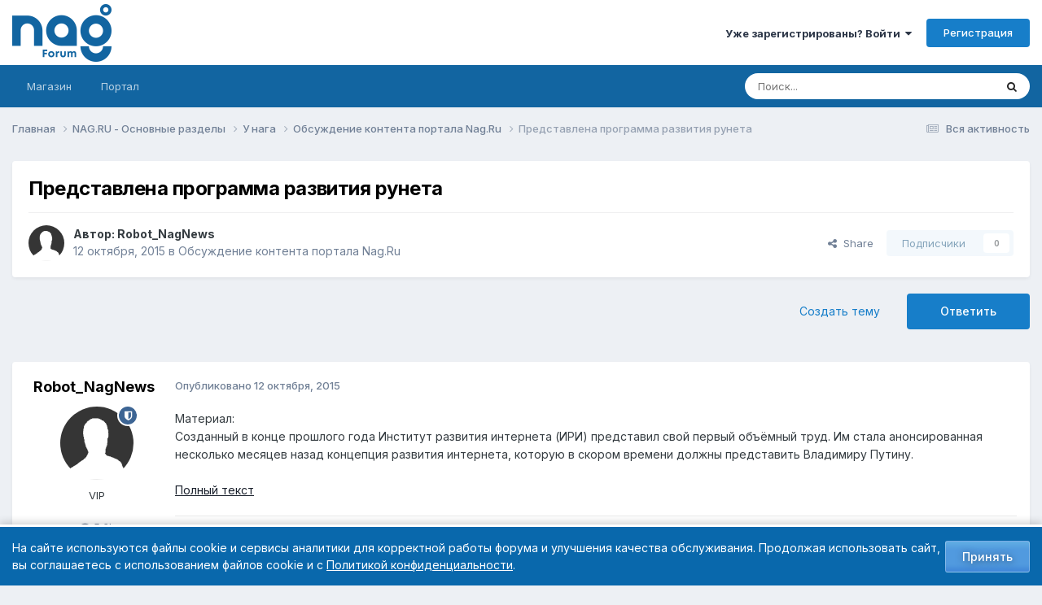

--- FILE ---
content_type: text/html;charset=UTF-8
request_url: https://forum.nag.ru/index.php?/topic/109240-predstavlena-programma-razvitiya-runeta/
body_size: 19416
content:
<!DOCTYPE html>
<html lang="ru-RU" dir="ltr">
	<head>
		<meta charset="utf-8">
        
		<title>Представлена программа развития рунета - Обсуждение контента портала Nag.Ru - Форумы NAG.RU</title>
		
			<!-- Yandex.Metrika counter --> <script type="text/javascript" > (function(m,e,t,r,i,k,a){m[i]=m[i]||function(){(m[i].a=m[i].a||[]).push(arguments)}; m[i].l=1*new Date();k=e.createElement(t),a=e.getElementsByTagName(t)[0],k.async=1,k.src=r,a.parentNode.insertBefore(k,a)}) (window, document, "script", "https://mc.yandex.ru/metrika/tag.js", "ym"); ym(55169845, "init", { clickmap:true, trackLinks:true, accurateTrackBounce:true, webvisor:true }); </script> <noscript><div><img src="https://mc.yandex.ru/watch/55169845" style="position:absolute; left:-9999px;" alt="" /></div></noscript> <!-- /Yandex.Metrika counter -->
		
		
		
		

	<meta name="viewport" content="width=device-width, initial-scale=1">


	
	
		<meta property="og:image" content="https://cdn.nag.ru/forum.public.files/uploads/monthly_2020_01/og_image_forum.png.e127a99267ab8c3d4c6be37790501409.png">
	


	<meta name="twitter:card" content="summary_large_image" />




	
		
			
				<meta property="og:title" content="Представлена программа развития рунета">
			
		
	

	
		
			
				<meta property="og:type" content="website">
			
		
	

	
		
			
				<meta property="og:url" content="https://forum.nag.ru/index.php?/topic/109240-predstavlena-programma-razvitiya-runeta/">
			
		
	

	
		
			
				<meta name="description" content="Материал: Созданный в конце прошлого года Институт развития интернета (ИРИ) представил свой первый объёмный труд. Им стала анонсированная несколько месяцев назад концепция развития интернета, которую в скором времени должны представить Владимиру Путину. Полный текст">
			
		
	

	
		
			
				<meta property="og:description" content="Материал: Созданный в конце прошлого года Институт развития интернета (ИРИ) представил свой первый объёмный труд. Им стала анонсированная несколько месяцев назад концепция развития интернета, которую в скором времени должны представить Владимиру Путину. Полный текст">
			
		
	

	
		
			
				<meta property="og:updated_time" content="2015-11-12T11:44:03Z">
			
		
	

	
		
			
				<meta property="og:site_name" content="Форумы NAG.RU">
			
		
	

	
		
			
				<meta property="og:locale" content="ru_RU">
			
		
	


	
		<link rel="canonical" href="https://forum.nag.ru/index.php?/topic/109240-predstavlena-programma-razvitiya-runeta/" />
	

	
		<link as="style" rel="preload" href="https://forum.nag.ru/applications/core/interface/ckeditor/ckeditor/skins/ips/editor.css?t=P1PF" />
	

<link rel="alternate" type="application/rss+xml" title="Новые темы форума" href="https://forum.nag.ru/index.php?/rss/1-novye-temy-foruma.xml/" /><link rel="alternate" type="application/rss+xml" title="Ответы в разделе Активное оборудование" href="https://forum.nag.ru/index.php?/rss/2--.xml/" /><link rel="alternate" type="application/rss+xml" title="Ответы в разделе Активное оборудование Copy" href="https://forum.nag.ru/index.php?/rss/3--.xml/" />



<link rel="manifest" href="https://forum.nag.ru/index.php?/manifest.webmanifest/">
<meta name="msapplication-config" content="https://forum.nag.ru/index.php?/browserconfig.xml/">
<meta name="msapplication-starturl" content="/">
<meta name="application-name" content="Форумы NAG.RU">
<meta name="apple-mobile-web-app-title" content="Форумы NAG.RU">

	<meta name="theme-color" content="#ffffff">










<link rel="preload" href="//forum.nag.ru/applications/core/interface/font/fontawesome-webfont.woff2?v=4.7.0" as="font" crossorigin="anonymous">
		


	<link rel="preconnect" href="https://fonts.googleapis.com">
	<link rel="preconnect" href="https://fonts.gstatic.com" crossorigin>
	
		<link href="https://fonts.googleapis.com/css2?family=Inter:wght@300;400;500;600;700&display=swap" rel="stylesheet">
	



	<link rel='stylesheet' href='//cdn.nag.ru/forum.public.files/uploads/css_built_11/341e4a57816af3ba440d891ca87450ff_framework.css.gz?v=0176ea9a681766728894' media='all'>

	<link rel='stylesheet' href='//cdn.nag.ru/forum.public.files/uploads/css_built_11/05e81b71abe4f22d6eb8d1a929494829_responsive.css.gz?v=0176ea9a681766728894' media='all'>

	<link rel='stylesheet' href='//cdn.nag.ru/forum.public.files/uploads/css_built_11/20446cf2d164adcc029377cb04d43d17_flags.css.gz?v=0176ea9a681766728894' media='all'>

	<link rel='stylesheet' href='//cdn.nag.ru/forum.public.files/uploads/css_built_11/90eb5adf50a8c640f633d47fd7eb1778_core.css.gz?v=0176ea9a681766728894' media='all'>

	<link rel='stylesheet' href='//cdn.nag.ru/forum.public.files/uploads/css_built_11/5a0da001ccc2200dc5625c3f3934497d_core_responsive.css.gz?v=0176ea9a681766728894' media='all'>

	<link rel='stylesheet' href='//cdn.nag.ru/forum.public.files/uploads/css_built_11/62e269ced0fdab7e30e026f1d30ae516_forums.css.gz?v=0176ea9a681766728894' media='all'>

	<link rel='stylesheet' href='//cdn.nag.ru/forum.public.files/uploads/css_built_11/76e62c573090645fb99a15a363d8620e_forums_responsive.css.gz?v=0176ea9a681766728894' media='all'>

	<link rel='stylesheet' href='//cdn.nag.ru/forum.public.files/uploads/css_built_11/ebdea0c6a7dab6d37900b9190d3ac77b_topics.css.gz?v=0176ea9a681766728894' media='all'>





<link rel='stylesheet' href='//cdn.nag.ru/forum.public.files/uploads/css_built_11/258adbb6e4f3e83cd3b355f84e3fa002_custom.css.gz?v=0176ea9a681766728894' media='all'>




		
		

	
	<link rel='shortcut icon' href='//cdn.nag.ru/forum.public.files/uploads/monthly_2019_09/favicon_forum.ico.a0e1bc93b011c68a232f52defce10e70.ico' type="image/x-icon">

	</head>
	<body class='ipsApp ipsApp_front ipsJS_none ipsClearfix' data-controller='core.front.core.app' data-message="" data-pageApp='forums' data-pageLocation='front' data-pageModule='forums' data-pageController='topic' data-pageID='109240'  >
		
        

        

		<a href='#ipsLayout_mainArea' class='ipsHide' title='Перейти к основному содержимому' accesskey='m'>Перейти к содержимому</a>
		





		<div id='ipsLayout_header' class='ipsClearfix'>
			<header>
				<div class='ipsLayout_container'>
					


<a href='https://forum.nag.ru/' id='elLogo' accesskey='1'><img src="//cdn.nag.ru/forum.public.files/uploads/monthly_2025_11/nag_forum.png.da156f6b36cd07dbacee748e21d7c5d8(1).png.5d2afa2996cc6a85d0f2c09b92dd0a28.png" alt='Форумы NAG.RU'></a>

					
						

	<ul id='elUserNav' class='ipsList_inline cSignedOut ipsResponsive_showDesktop'>
		
        
		
        
        
            
            <li id='elSignInLink'>
                <a href='https://forum.nag.ru/index.php?/login/' data-ipsMenu-closeOnClick="false" data-ipsMenu id='elUserSignIn'>
                    Уже зарегистрированы? Войти &nbsp;<i class='fa fa-caret-down'></i>
                </a>
                
<div id='elUserSignIn_menu' class='ipsMenu ipsMenu_auto ipsHide'>
	<form accept-charset='utf-8' method='post' action='https://forum.nag.ru/index.php?/login/'>
		<input type="hidden" name="csrfKey" value="26b2a2190876161dc116ffa546c5a80b">
		<input type="hidden" name="ref" value="aHR0cHM6Ly9mb3J1bS5uYWcucnUvaW5kZXgucGhwPy90b3BpYy8xMDkyNDAtcHJlZHN0YXZsZW5hLXByb2dyYW1tYS1yYXp2aXRpeWEtcnVuZXRhLw==">
		<div data-role="loginForm">
			
			
			
				<div class='ipsColumns ipsColumns_noSpacing'>
					<div class='ipsColumn ipsColumn_wide' id='elUserSignIn_internal'>
						
<div class="ipsPad ipsForm ipsForm_vertical">
	<h4 class="ipsType_sectionHead">Войти</h4>
	<br><br>
	<ul class='ipsList_reset'>
		<li class="ipsFieldRow ipsFieldRow_noLabel ipsFieldRow_fullWidth">
			
			
				<input type="text" placeholder="Имя пользователя или email-адрес" name="auth" autocomplete="email">
			
		</li>
		<li class="ipsFieldRow ipsFieldRow_noLabel ipsFieldRow_fullWidth">
			<input type="password" placeholder="Пароль" name="password" autocomplete="current-password">
		</li>
		<li class="ipsFieldRow ipsFieldRow_checkbox ipsClearfix">
			<span class="ipsCustomInput">
				<input type="checkbox" name="remember_me" id="remember_me_checkbox" value="1" checked aria-checked="true">
				<span></span>
			</span>
			<div class="ipsFieldRow_content">
				<label class="ipsFieldRow_label" for="remember_me_checkbox">Запомнить меня</label>
				<span class="ipsFieldRow_desc">Не рекомендуется на общедоступных компьютерах</span>
			</div>
		</li>
		<li class="ipsFieldRow ipsFieldRow_fullWidth">
			<button type="submit" name="_processLogin" value="usernamepassword" class="ipsButton ipsButton_primary ipsButton_small" id="elSignIn_submit">Войти</button>
			
				<p class="ipsType_right ipsType_small">
					
						<a href='https://forum.nag.ru/index.php?/lostpassword/' data-ipsDialog data-ipsDialog-title='Забыли пароль?'>
					
					Забыли пароль?</a>
				</p>
			
		</li>
	</ul>
</div>
					</div>
					<div class='ipsColumn ipsColumn_wide'>
						<div class='ipsPadding' id='elUserSignIn_external'>
							<div class='ipsAreaBackground_light ipsPadding:half'>
								
								
									<div class='ipsType_center ipsMargin_top:half'>
										

<a href='https://oauth.vk.com/authorize?client_id=6328256&amp;scope=offline,email&amp;redirect_uri=https%3A%2F%2Fforum.nag.ru%2Fapplications%2Fcore%2Finterface%2Fvk%2Fauth.php&amp;state=front-26b2a2190876161dc116ffa546c5a80b' class='ipsButton ipsButton_verySmall ipsButton_fullWidth ipsSocial ipsSocial_vk'>
	<span class='ipsSocial_icon'><i class='fa fa-vk'></i></span>
	<span class='ipsSocial_text'>Войти через VK</span>
</a>
									</div>
								
							</div>
						</div>
					</div>
				</div>
			
		</div>
	</form>
</div>
            </li>
            
        
		
			<li>
				
					<a href='https://forum.nag.ru/index.php?/register/' data-ipsDialog data-ipsDialog-size='narrow' data-ipsDialog-title='Регистрация' id='elRegisterButton' class='ipsButton ipsButton_normal ipsButton_primary'>Регистрация</a>
				
			</li>
		
	</ul>

						
<ul class='ipsMobileHamburger ipsList_reset ipsResponsive_hideDesktop'>
	<li data-ipsDrawer data-ipsDrawer-drawerElem='#elMobileDrawer'>
		<a href='#'>
			
			
				
			
			
			
			<i class='fa fa-navicon'></i>
		</a>
	</li>
</ul>
					
				</div>
			</header>
			

	<nav data-controller='core.front.core.navBar' class='ipsNavBar_noSubBars ipsResponsive_showDesktop'>
		<div class='ipsNavBar_primary ipsLayout_container ipsNavBar_noSubBars'>
			<ul data-role="primaryNavBar" class='ipsClearfix'>
				


	
		
		
		<li  id='elNavSecondary_17' data-role="navBarItem" data-navApp="core" data-navExt="CustomItem">
			
			
				<a href="https://shop.nag.ru/?utm_source=forum.nag.ru&amp;utm_medium=link&amp;utm_campaign=link_verhmenu&amp;utm_content=magazin&amp;utm_term=magazin" target='_blank' rel="noopener" data-navItem-id="17" >
					Магазин<span class='ipsNavBar_active__identifier'></span>
				</a>
			
			
		</li>
	
	

	
		
		
		<li  id='elNavSecondary_33' data-role="navBarItem" data-navApp="core" data-navExt="CustomItem">
			
			
				<a href="https://nag.ru/?utm_source=forum.nag.ru&amp;utm_medium=link&amp;utm_campaign=link_verhmenu&amp;utm_content=portal&amp;utm_term=portal" target='_blank' rel="noopener" data-navItem-id="33" >
					Портал<span class='ipsNavBar_active__identifier'></span>
				</a>
			
			
		</li>
	
	

				<li class='ipsHide' id='elNavigationMore' data-role='navMore'>
					<a href='#' data-ipsMenu data-ipsMenu-appendTo='#elNavigationMore' id='elNavigationMore_dropdown'>Больше</a>
					<ul class='ipsNavBar_secondary ipsHide' data-role='secondaryNavBar'>
						<li class='ipsHide' id='elNavigationMore_more' data-role='navMore'>
							<a href='#' data-ipsMenu data-ipsMenu-appendTo='#elNavigationMore_more' id='elNavigationMore_more_dropdown'>Больше <i class='fa fa-caret-down'></i></a>
							<ul class='ipsHide ipsMenu ipsMenu_auto' id='elNavigationMore_more_dropdown_menu' data-role='moreDropdown'></ul>
						</li>
					</ul>
				</li>
			</ul>
			

	<div id="elSearchWrapper">
		<div id='elSearch' data-controller="core.front.core.quickSearch">
			<form accept-charset='utf-8' action='//forum.nag.ru/index.php?/search/&amp;do=quicksearch' method='post'>
                <input type='search' id='elSearchField' placeholder='Поиск...' name='q' autocomplete='off' aria-label='Поиск'>
                <details class='cSearchFilter'>
                    <summary class='cSearchFilter__text'></summary>
                    <ul class='cSearchFilter__menu'>
                        
                        <li><label><input type="radio" name="type" value="all" ><span class='cSearchFilter__menuText'>Везде</span></label></li>
                        
                            
                                <li><label><input type="radio" name="type" value='contextual_{&quot;type&quot;:&quot;forums_topic&quot;,&quot;nodes&quot;:13}' checked><span class='cSearchFilter__menuText'>В этом разделе</span></label></li>
                            
                                <li><label><input type="radio" name="type" value='contextual_{&quot;type&quot;:&quot;forums_topic&quot;,&quot;item&quot;:109240}' checked><span class='cSearchFilter__menuText'>В этой теме</span></label></li>
                            
                        
                        
                            <li><label><input type="radio" name="type" value="core_statuses_status"><span class='cSearchFilter__menuText'>Обновления статуса</span></label></li>
                        
                            <li><label><input type="radio" name="type" value="forums_topic"><span class='cSearchFilter__menuText'>Темы</span></label></li>
                        
                            <li><label><input type="radio" name="type" value="core_members"><span class='cSearchFilter__menuText'>Пользователи</span></label></li>
                        
                    </ul>
                </details>
				<button class='cSearchSubmit' type="submit" aria-label='Поиск'><i class="fa fa-search"></i></button>
			</form>
		</div>
	</div>

		</div>
	</nav>

			
<ul id='elMobileNav' class='ipsResponsive_hideDesktop' data-controller='core.front.core.mobileNav'>
	
		
			
			
				
				
			
				
				
			
				
					<li id='elMobileBreadcrumb'>
						<a href='https://forum.nag.ru/index.php?/forum/13-obsuzhdenie-kontenta-portala-nagru/'>
							<span>Обсуждение контента портала Nag.Ru</span>
						</a>
					</li>
				
				
			
				
				
			
		
	
	
	
	<li >
		<a data-action="defaultStream" href='https://forum.nag.ru/index.php?/discover/'><i class="fa fa-newspaper-o" aria-hidden="true"></i></a>
	</li>

	

	
		<li class='ipsJS_show'>
			<a href='https://forum.nag.ru/index.php?/search/'><i class='fa fa-search'></i></a>
		</li>
	
</ul>
		</div>
		<main id='ipsLayout_body' class='ipsLayout_container'>
			<div id='ipsLayout_contentArea'>
				<div id='ipsLayout_contentWrapper'>
					
<nav class='ipsBreadcrumb ipsBreadcrumb_top ipsFaded_withHover'>
	

	<ul class='ipsList_inline ipsPos_right'>
		
		<li >
			<a data-action="defaultStream" class='ipsType_light '  href='https://forum.nag.ru/index.php?/discover/'><i class="fa fa-newspaper-o" aria-hidden="true"></i> <span>Вся активность</span></a>
		</li>
		
	</ul>

	<ul data-role="breadcrumbList">
		<li>
			<a title="Главная" href='https://forum.nag.ru/'>
				<span>Главная <i class='fa fa-angle-right'></i></span>
			</a>
		</li>
		
		
			<li>
				
					<a href='https://forum.nag.ru/index.php?/forum/23-nagru-osnovnye-razdely/'>
						<span>NAG.RU - Основные разделы <i class='fa fa-angle-right' aria-hidden="true"></i></span>
					</a>
				
			</li>
		
			<li>
				
					<a href='https://forum.nag.ru/index.php?/forum/1-u-naga/'>
						<span>У нага <i class='fa fa-angle-right' aria-hidden="true"></i></span>
					</a>
				
			</li>
		
			<li>
				
					<a href='https://forum.nag.ru/index.php?/forum/13-obsuzhdenie-kontenta-portala-nagru/'>
						<span>Обсуждение контента портала Nag.Ru <i class='fa fa-angle-right' aria-hidden="true"></i></span>
					</a>
				
			</li>
		
			<li>
				
					Представлена программа развития рунета
				
			</li>
		
	</ul>
</nav>
					
					<div id='ipsLayout_mainArea'>
						
						
						
						

	




						



<div class='ipsPageHeader ipsResponsive_pull ipsBox ipsPadding sm:ipsPadding:half ipsMargin_bottom'>
		
	
	<div class='ipsFlex ipsFlex-ai:center ipsFlex-fw:wrap ipsGap:4'>
		<div class='ipsFlex-flex:11'>
			<h1 class='ipsType_pageTitle ipsContained_container'>
				

				
				
					<span class='ipsType_break ipsContained'>
						<span>Представлена программа развития рунета</span>
					</span>
				
			</h1>
			
			
		</div>
		
	</div>
	<hr class='ipsHr'>
	<div class='ipsPageHeader__meta ipsFlex ipsFlex-jc:between ipsFlex-ai:center ipsFlex-fw:wrap ipsGap:3'>
		<div class='ipsFlex-flex:11'>
			<div class='ipsPhotoPanel ipsPhotoPanel_mini ipsPhotoPanel_notPhone ipsClearfix'>
				


	<a href="https://forum.nag.ru/index.php?/profile/69239-robot_nagnews/" rel="nofollow" data-ipsHover data-ipsHover-width="370" data-ipsHover-target="https://forum.nag.ru/index.php?/profile/69239-robot_nagnews/&amp;do=hovercard" class="ipsUserPhoto ipsUserPhoto_mini" title="Перейти в профиль Robot_NagNews">
		<img src='//cdn.nag.ru/forum.public.files/uploads/set_resources_11/84c1e40ea0e759e3f1505eb1788ddf3c_default_photo.png' alt='Robot_NagNews' loading="lazy">
	</a>

				<div>
					<p class='ipsType_reset ipsType_blendLinks'>
						<span class='ipsType_normal'>
						
							<strong>Автор: 


<a href='https://forum.nag.ru/index.php?/profile/69239-robot_nagnews/' rel="nofollow" data-ipsHover data-ipsHover-width='370' data-ipsHover-target='https://forum.nag.ru/index.php?/profile/69239-robot_nagnews/&amp;do=hovercard&amp;referrer=https%253A%252F%252Fforum.nag.ru%252Findex.php%253F%252Ftopic%252F109240-predstavlena-programma-razvitiya-runeta%252F' title="Перейти в профиль Robot_NagNews" class="ipsType_break">Robot_NagNews</a></strong><br />
							<span class='ipsType_light'><time datetime='2015-10-12T06:43:33Z' title='10/12/15 06:43' data-short='10 г'>12 октября, 2015</time> в <a href="https://forum.nag.ru/index.php?/forum/13-obsuzhdenie-kontenta-portala-nagru/">Обсуждение контента портала Nag.Ru</a></span>
						
						</span>
					</p>
				</div>
			</div>
		</div>
		
			<div class='ipsFlex-flex:01 ipsResponsive_hidePhone'>
				<div class='ipsShareLinks'>
					
						


    <a href='#elShareItem_1230420737_menu' id='elShareItem_1230420737' data-ipsMenu class='ipsShareButton ipsButton ipsButton_verySmall ipsButton_link ipsButton_link--light'>
        <span><i class='fa fa-share-alt'></i></span> &nbsp;Share
    </a>

    <div class='ipsPadding ipsMenu ipsMenu_normal ipsHide' id='elShareItem_1230420737_menu' data-controller="core.front.core.sharelink">
        
        
        <span data-ipsCopy data-ipsCopy-flashmessage>
            <a href="https://forum.nag.ru/index.php?/topic/109240-predstavlena-programma-razvitiya-runeta/" class="ipsButton ipsButton_light ipsButton_small ipsButton_fullWidth" data-role="copyButton" data-clipboard-text="https://forum.nag.ru/index.php?/topic/109240-predstavlena-programma-razvitiya-runeta/" data-ipstooltip title='Copy Link to Clipboard'><i class="fa fa-clone"></i> https://forum.nag.ru/index.php?/topic/109240-predstavlena-programma-razvitiya-runeta/</a>
        </span>
        <ul class='ipsShareLinks ipsMargin_top:half'>
            
                <li>
<a href="https://x.com/share?url=https%3A%2F%2Fforum.nag.ru%2Findex.php%3F%2Ftopic%2F109240-predstavlena-programma-razvitiya-runeta%2F" class="cShareLink cShareLink_x" target="_blank" data-role="shareLink" title='Share on X' data-ipsTooltip rel='nofollow noopener'>
    <i class="fa fa-x"></i>
</a></li>
            
                <li>
<a href="https://www.facebook.com/sharer/sharer.php?u=https%3A%2F%2Fforum.nag.ru%2Findex.php%3F%2Ftopic%2F109240-predstavlena-programma-razvitiya-runeta%2F" class="cShareLink cShareLink_facebook" target="_blank" data-role="shareLink" title='Поделиться в Facebook' data-ipsTooltip rel='noopener nofollow'>
	<i class="fa fa-facebook"></i>
</a></li>
            
                <li>
<a href="mailto:?subject=%D0%9F%D1%80%D0%B5%D0%B4%D1%81%D1%82%D0%B0%D0%B2%D0%BB%D0%B5%D0%BD%D0%B0%20%D0%BF%D1%80%D0%BE%D0%B3%D1%80%D0%B0%D0%BC%D0%BC%D0%B0%20%D1%80%D0%B0%D0%B7%D0%B2%D0%B8%D1%82%D0%B8%D1%8F%20%D1%80%D1%83%D0%BD%D0%B5%D1%82%D0%B0&body=https%3A%2F%2Fforum.nag.ru%2Findex.php%3F%2Ftopic%2F109240-predstavlena-programma-razvitiya-runeta%2F" rel='nofollow' class='cShareLink cShareLink_email' title='Поделиться через email' data-ipsTooltip>
	<i class="fa fa-envelope"></i>
</a></li>
            
                <li>
<a href="https://pinterest.com/pin/create/button/?url=https://forum.nag.ru/index.php?/topic/109240-predstavlena-programma-razvitiya-runeta/&amp;media=https://cdn.nag.ru/forum.public.files/uploads/monthly_2020_01/og_image_forum.png.e127a99267ab8c3d4c6be37790501409.png" class="cShareLink cShareLink_pinterest" rel="nofollow noopener" target="_blank" data-role="shareLink" title='Поделиться в Pinterest' data-ipsTooltip>
	<i class="fa fa-pinterest"></i>
</a></li>
            
        </ul>
        
            <hr class='ipsHr'>
            <button class='ipsHide ipsButton ipsButton_verySmall ipsButton_light ipsButton_fullWidth ipsMargin_top:half' data-controller='core.front.core.webshare' data-role='webShare' data-webShareTitle='Представлена программа развития рунета' data-webShareText='Представлена программа развития рунета' data-webShareUrl='https://forum.nag.ru/index.php?/topic/109240-predstavlena-programma-razvitiya-runeta/'>More sharing options...</button>
        
    </div>

					
					
                    

					



					

<div data-followApp='forums' data-followArea='topic' data-followID='109240' data-controller='core.front.core.followButton'>
	

	<a href='https://forum.nag.ru/index.php?/login/' rel="nofollow" class="ipsFollow ipsPos_middle ipsButton ipsButton_light ipsButton_verySmall ipsButton_disabled" data-role="followButton" data-ipsTooltip title='Войдите, чтобы подписаться'>
		<span>Подписчики</span>
		<span class='ipsCommentCount'>0</span>
	</a>

</div>
				</div>
			</div>
					
	</div>
	
	
</div>








<div class='ipsClearfix'>
	<ul class="ipsToolList ipsToolList_horizontal ipsClearfix ipsSpacer_both ">
		
			<li class='ipsToolList_primaryAction'>
				<span data-controller='forums.front.topic.reply'>
					
						<a href='#replyForm' rel="nofollow" class='ipsButton ipsButton_important ipsButton_medium ipsButton_fullWidth' data-action='replyToTopic'>Ответить</a>
					
				</span>
			</li>
		
		
			<li class='ipsResponsive_hidePhone'>
				
					<a href="https://forum.nag.ru/index.php?/forum/13-obsuzhdenie-kontenta-portala-nagru/&amp;do=add" rel="nofollow" class='ipsButton ipsButton_link ipsButton_medium ipsButton_fullWidth' title='Создать новую тему в этом разделе'>Создать тему</a>
				
			</li>
		
		
	</ul>
</div>

<div id='comments' data-controller='core.front.core.commentFeed,forums.front.topic.view, core.front.core.ignoredComments' data-autoPoll data-baseURL='https://forum.nag.ru/index.php?/topic/109240-predstavlena-programma-razvitiya-runeta/' data-lastPage data-feedID='topic-109240' class='cTopic ipsClear ipsSpacer_top'>
	
			
	

	

<div data-controller='core.front.core.recommendedComments' data-url='https://forum.nag.ru/index.php?/topic/109240-predstavlena-programma-razvitiya-runeta/&amp;recommended=comments' class='ipsRecommendedComments ipsHide'>
	<div data-role="recommendedComments">
		<h2 class='ipsType_sectionHead ipsType_large ipsType_bold ipsMargin_bottom'>Рекомендованные сообщения</h2>
		
	</div>
</div>
	
	<div id="elPostFeed" data-role='commentFeed' data-controller='core.front.core.moderation' >
		<form action="https://forum.nag.ru/index.php?/topic/109240-predstavlena-programma-razvitiya-runeta/&amp;csrfKey=26b2a2190876161dc116ffa546c5a80b&amp;do=multimodComment" method="post" data-ipsPageAction data-role='moderationTools'>
			
			
				

					

					
					



<a id="findComment-1185890"></a>
<a id="comment-1185890"></a>
<article  id="elComment_1185890" class="cPost ipsBox ipsResponsive_pull  ipsComment  ipsComment_parent ipsClearfix ipsClear ipsColumns ipsColumns_noSpacing ipsColumns_collapsePhone    ">
	

	

	<div class="cAuthorPane_mobile ipsResponsive_showPhone">
		<div class="cAuthorPane_photo">
			<div class="cAuthorPane_photoWrap">
				


	<a href="https://forum.nag.ru/index.php?/profile/69239-robot_nagnews/" rel="nofollow" data-ipsHover data-ipsHover-width="370" data-ipsHover-target="https://forum.nag.ru/index.php?/profile/69239-robot_nagnews/&amp;do=hovercard" class="ipsUserPhoto ipsUserPhoto_large" title="Перейти в профиль Robot_NagNews">
		<img src='//cdn.nag.ru/forum.public.files/uploads/set_resources_11/84c1e40ea0e759e3f1505eb1788ddf3c_default_photo.png' alt='Robot_NagNews' loading="lazy">
	</a>

				
				<span class="cAuthorPane_badge cAuthorPane_badge--moderator" data-ipstooltip title="Robot_NagNews is a moderator"></span>
				
				
			</div>
		</div>
		<div class="cAuthorPane_content">
			<h3 class="ipsType_sectionHead cAuthorPane_author ipsType_break ipsType_blendLinks ipsFlex ipsFlex-ai:center">
				


<a href='https://forum.nag.ru/index.php?/profile/69239-robot_nagnews/' rel="nofollow" data-ipsHover data-ipsHover-width='370' data-ipsHover-target='https://forum.nag.ru/index.php?/profile/69239-robot_nagnews/&amp;do=hovercard&amp;referrer=https%253A%252F%252Fforum.nag.ru%252Findex.php%253F%252Ftopic%252F109240-predstavlena-programma-razvitiya-runeta%252F' title="Перейти в профиль Robot_NagNews" class="ipsType_break">Robot_NagNews</a>
			</h3>
			<div class="ipsType_light ipsType_reset">
			    <a href="https://forum.nag.ru/index.php?/topic/109240-predstavlena-programma-razvitiya-runeta/#findComment-1185890" rel="nofollow" class="ipsType_blendLinks">Опубликовано <time datetime='2015-10-12T06:43:33Z' title='10/12/15 06:43' data-short='10 г'>12 октября, 2015</time></a>
				
			</div>
		</div>
	</div>
	<aside class="ipsComment_author cAuthorPane ipsColumn ipsColumn_medium ipsResponsive_hidePhone">
		<h3 class="ipsType_sectionHead cAuthorPane_author ipsType_blendLinks ipsType_break">
<strong>


<a href='https://forum.nag.ru/index.php?/profile/69239-robot_nagnews/' rel="nofollow" data-ipsHover data-ipsHover-width='370' data-ipsHover-target='https://forum.nag.ru/index.php?/profile/69239-robot_nagnews/&amp;do=hovercard&amp;referrer=https%253A%252F%252Fforum.nag.ru%252Findex.php%253F%252Ftopic%252F109240-predstavlena-programma-razvitiya-runeta%252F' title="Перейти в профиль Robot_NagNews" class="ipsType_break">Robot_NagNews</a></strong>
			
		</h3>
		<ul class="cAuthorPane_info ipsList_reset">
			

<li data-role="photo" class="cAuthorPane_photo">
				<div class="cAuthorPane_photoWrap">
					


	<a href="https://forum.nag.ru/index.php?/profile/69239-robot_nagnews/" rel="nofollow" data-ipsHover data-ipsHover-width="370" data-ipsHover-target="https://forum.nag.ru/index.php?/profile/69239-robot_nagnews/&amp;do=hovercard" class="ipsUserPhoto ipsUserPhoto_large" title="Перейти в профиль Robot_NagNews">
		<img src='//cdn.nag.ru/forum.public.files/uploads/set_resources_11/84c1e40ea0e759e3f1505eb1788ddf3c_default_photo.png' alt='Robot_NagNews' loading="lazy">
	</a>

					
						<span class="cAuthorPane_badge cAuthorPane_badge--moderator" data-ipstooltip title="Robot_NagNews is a moderator"></span>
					
					
				</div>
			</li>
			
				<li data-role="group">VIP</li>
				
			
			
				<li data-role="stats" class="ipsMargin_top">
					<ul class="ipsList_reset ipsType_light ipsFlex ipsFlex-ai:center ipsFlex-jc:center ipsGap_row:2 cAuthorPane_stats">
						<li>
							
								<a href="https://forum.nag.ru/index.php?/profile/69239-robot_nagnews/content/" rel="nofollow" title="5275 сообщений" data-ipstooltip class="ipsType_blendLinks">
							
								<i class="fa fa-comment"></i> 5.3k
							
								</a>
							
						</li>
						
					</ul>
				</li>
			
			
				

			
		</ul>
	</aside>
	<div class="ipsColumn ipsColumn_fluid ipsMargin:none">
		

<div id="comment-1185890_wrap" data-controller="core.front.core.comment" data-commentapp="forums" data-commenttype="forums" data-commentid="1185890" data-quotedata="{&quot;userid&quot;:69239,&quot;username&quot;:&quot;Robot_NagNews&quot;,&quot;timestamp&quot;:1444632213,&quot;contentapp&quot;:&quot;forums&quot;,&quot;contenttype&quot;:&quot;forums&quot;,&quot;contentid&quot;:109240,&quot;contentclass&quot;:&quot;forums_Topic&quot;,&quot;contentcommentid&quot;:1185890}" class="ipsComment_content ipsType_medium">

	<div class="ipsComment_meta ipsType_light ipsFlex ipsFlex-ai:center ipsFlex-jc:between ipsFlex-fd:row-reverse">
		<div class="ipsType_light ipsType_reset ipsType_blendLinks ipsComment_toolWrap">
			<div class="ipsResponsive_hidePhone ipsComment_badges">
				<ul class="ipsList_reset ipsFlex ipsFlex-jc:end ipsFlex-fw:wrap ipsGap:2 ipsGap_row:1">
					
					
					
					
					
				</ul>
			</div>
			<ul class="ipsList_reset ipsComment_tools">
				<li>
					<a href="#elControls_1185890_menu" class="ipsComment_ellipsis" id="elControls_1185890" title="Дополнительно..." data-ipsmenu data-ipsmenu-appendto="#comment-1185890_wrap"><i class="fa fa-ellipsis-h"></i></a>
					<ul id="elControls_1185890_menu" class="ipsMenu ipsMenu_narrow ipsHide">
						
						
                        
						
						
						
							
								
							
							
							
							
							
							
						
					</ul>
				</li>
				
			</ul>
		</div>

		<div class="ipsType_reset ipsResponsive_hidePhone">
		   
		   Опубликовано <time datetime='2015-10-12T06:43:33Z' title='10/12/15 06:43' data-short='10 г'>12 октября, 2015</time>
		   
			
			<span class="ipsResponsive_hidePhone">
				
				
			</span>
		</div>
	</div>

	

    

	<div class="cPost_contentWrap">
		
		<div data-role="commentContent" class="ipsType_normal ipsType_richText ipsPadding_bottom ipsContained" data-controller="core.front.core.lightboxedImages">
			
<p>Материал:</p>
<p>Созданный в конце прошлого года Институт развития интернета (ИРИ) представил свой первый объёмный труд. Им стала анонсированная несколько месяцев назад концепция развития интернета, которую в скором времени должны представить Владимиру Путину.</p>
<p> </p>
<p><a href="http://nag.ru/news/newsline/28225/predstavlena-programma-razvitiya-runeta.html" rel="external nofollow">Полный текст</a></p>


			
		</div>

		
			<div class="ipsItemControls">
				
					
				
				<ul class="ipsComment_controls ipsClearfix ipsItemControls_left" data-role="commentControls">
				<li data-controller="plugins.nagMentionUser">
				    <a class="userMentionButton" href="#" data-action="mentionUser" data-member-id="69239" data-name="Robot_NagNews" data-hovercard="https://forum.nag.ru/index.php?/profile/69239-robot_nagnews/&amp;do=hovercard" data-profile="https://forum.nag.ru/index.php?/profile/69239-robot_nagnews/">
					    Вставить ник
				    </a>
				</li>
				
					
						
						
							<li data-ipsquote-editor="topic_comment" data-ipsquote-target="#comment-1185890" class="ipsJS_show">
								<button class="ipsButton ipsButton_light ipsButton_verySmall ipsButton_narrow cMultiQuote ipsHide" data-action="multiQuoteComment" data-ipstooltip data-ipsquote-multiquote data-mqid="mq1185890" title="Мультицитата"><i class="fa fa-plus"></i></button>
							</li>
							<li data-ipsquote-editor="topic_comment" data-ipsquote-target="#comment-1185890" class="ipsJS_show">
								<a href="#" data-action="quoteComment" data-ipsquote-singlequote>Цитата</a>
							</li>
						
						
						
												
					
					<li class="ipsHide" data-role="commentLoading">
						<span class="ipsLoading ipsLoading_tiny ipsLoading_noAnim"></span>
					</li>
				</ul>
			</div>
		

		
	</div>

	
    
</div>

	</div>
</article>

					
					
					
				

					

					
					



<a id="findComment-1185891"></a>
<a id="comment-1185891"></a>
<article  id="elComment_1185891" class="cPost ipsBox ipsResponsive_pull  ipsComment  ipsComment_parent ipsClearfix ipsClear ipsColumns ipsColumns_noSpacing ipsColumns_collapsePhone    ">
	

	

	<div class="cAuthorPane_mobile ipsResponsive_showPhone">
		<div class="cAuthorPane_photo">
			<div class="cAuthorPane_photoWrap">
				


	<a href="https://forum.nag.ru/index.php?/profile/64262-mcdemon/" rel="nofollow" data-ipsHover data-ipsHover-width="370" data-ipsHover-target="https://forum.nag.ru/index.php?/profile/64262-mcdemon/&amp;do=hovercard" class="ipsUserPhoto ipsUserPhoto_large" title="Перейти в профиль mcdemon">
		<img src='//cdn.nag.ru/forum.public.files/uploads/av-64262.gif' alt='mcdemon' loading="lazy">
	</a>

				
				
			</div>
		</div>
		<div class="cAuthorPane_content">
			<h3 class="ipsType_sectionHead cAuthorPane_author ipsType_break ipsType_blendLinks ipsFlex ipsFlex-ai:center">
				


<a href='https://forum.nag.ru/index.php?/profile/64262-mcdemon/' rel="nofollow" data-ipsHover data-ipsHover-width='370' data-ipsHover-target='https://forum.nag.ru/index.php?/profile/64262-mcdemon/&amp;do=hovercard&amp;referrer=https%253A%252F%252Fforum.nag.ru%252Findex.php%253F%252Ftopic%252F109240-predstavlena-programma-razvitiya-runeta%252F' title="Перейти в профиль mcdemon" class="ipsType_break">mcdemon</a>
			</h3>
			<div class="ipsType_light ipsType_reset">
			    <a href="https://forum.nag.ru/index.php?/topic/109240-predstavlena-programma-razvitiya-runeta/#findComment-1185891" rel="nofollow" class="ipsType_blendLinks">Опубликовано <time datetime='2015-10-12T06:43:34Z' title='10/12/15 06:43' data-short='10 г'>12 октября, 2015</time></a>
				
			</div>
		</div>
	</div>
	<aside class="ipsComment_author cAuthorPane ipsColumn ipsColumn_medium ipsResponsive_hidePhone">
		<h3 class="ipsType_sectionHead cAuthorPane_author ipsType_blendLinks ipsType_break">
<strong>


<a href='https://forum.nag.ru/index.php?/profile/64262-mcdemon/' rel="nofollow" data-ipsHover data-ipsHover-width='370' data-ipsHover-target='https://forum.nag.ru/index.php?/profile/64262-mcdemon/&amp;do=hovercard&amp;referrer=https%253A%252F%252Fforum.nag.ru%252Findex.php%253F%252Ftopic%252F109240-predstavlena-programma-razvitiya-runeta%252F' title="Перейти в профиль mcdemon" class="ipsType_break">mcdemon</a></strong>
			
		</h3>
		<ul class="cAuthorPane_info ipsList_reset">
			

<li data-role="photo" class="cAuthorPane_photo">
				<div class="cAuthorPane_photoWrap">
					


	<a href="https://forum.nag.ru/index.php?/profile/64262-mcdemon/" rel="nofollow" data-ipsHover data-ipsHover-width="370" data-ipsHover-target="https://forum.nag.ru/index.php?/profile/64262-mcdemon/&amp;do=hovercard" class="ipsUserPhoto ipsUserPhoto_large" title="Перейти в профиль mcdemon">
		<img src='//cdn.nag.ru/forum.public.files/uploads/av-64262.gif' alt='mcdemon' loading="lazy">
	</a>

					
					
				</div>
			</li>
			
				<li data-role="group">Активный участник</li>
				
			
			
				<li data-role="stats" class="ipsMargin_top">
					<ul class="ipsList_reset ipsType_light ipsFlex ipsFlex-ai:center ipsFlex-jc:center ipsGap_row:2 cAuthorPane_stats">
						<li>
							
								<a href="https://forum.nag.ru/index.php?/profile/64262-mcdemon/content/" rel="nofollow" title="677 сообщений" data-ipstooltip class="ipsType_blendLinks">
							
								<i class="fa fa-comment"></i> 677
							
								</a>
							
						</li>
						
					</ul>
				</li>
			
			
				

	
	<li data-role='custom-field' class='ipsResponsive_hidePhone ipsType_break'>
		
<span class='ft'>Пол:</span><span class='fc'>Мужчина</span>
	</li>
	

	
	<li data-role='custom-field' class='ipsResponsive_hidePhone ipsType_break'>
		
<span class='ft'>Город:</span> <span class='fc'>Владивосток</span>
	</li>
	

			
		</ul>
	</aside>
	<div class="ipsColumn ipsColumn_fluid ipsMargin:none">
		

<div id="comment-1185891_wrap" data-controller="core.front.core.comment" data-commentapp="forums" data-commenttype="forums" data-commentid="1185891" data-quotedata="{&quot;userid&quot;:64262,&quot;username&quot;:&quot;mcdemon&quot;,&quot;timestamp&quot;:1444632214,&quot;contentapp&quot;:&quot;forums&quot;,&quot;contenttype&quot;:&quot;forums&quot;,&quot;contentid&quot;:109240,&quot;contentclass&quot;:&quot;forums_Topic&quot;,&quot;contentcommentid&quot;:1185891}" class="ipsComment_content ipsType_medium">

	<div class="ipsComment_meta ipsType_light ipsFlex ipsFlex-ai:center ipsFlex-jc:between ipsFlex-fd:row-reverse">
		<div class="ipsType_light ipsType_reset ipsType_blendLinks ipsComment_toolWrap">
			<div class="ipsResponsive_hidePhone ipsComment_badges">
				<ul class="ipsList_reset ipsFlex ipsFlex-jc:end ipsFlex-fw:wrap ipsGap:2 ipsGap_row:1">
					
					
					
					
					
				</ul>
			</div>
			<ul class="ipsList_reset ipsComment_tools">
				<li>
					<a href="#elControls_1185891_menu" class="ipsComment_ellipsis" id="elControls_1185891" title="Дополнительно..." data-ipsmenu data-ipsmenu-appendto="#comment-1185891_wrap"><i class="fa fa-ellipsis-h"></i></a>
					<ul id="elControls_1185891_menu" class="ipsMenu ipsMenu_narrow ipsHide">
						
						
                        
						
						
						
							
								
							
							
							
							
							
							
						
					</ul>
				</li>
				
			</ul>
		</div>

		<div class="ipsType_reset ipsResponsive_hidePhone">
		   
		   Опубликовано <time datetime='2015-10-12T06:43:34Z' title='10/12/15 06:43' data-short='10 г'>12 октября, 2015</time>
		   
			
			<span class="ipsResponsive_hidePhone">
				
				
			</span>
		</div>
	</div>

	

    

	<div class="cPost_contentWrap">
		
		<div data-role="commentContent" class="ipsType_normal ipsType_richText ipsPadding_bottom ipsContained" data-controller="core.front.core.lightboxedImages">
			<p>что за последняя история с кинопоиском?</p>

			
		</div>

		
			<div class="ipsItemControls">
				
					
				
				<ul class="ipsComment_controls ipsClearfix ipsItemControls_left" data-role="commentControls">
				<li data-controller="plugins.nagMentionUser">
				    <a class="userMentionButton" href="#" data-action="mentionUser" data-member-id="64262" data-name="mcdemon" data-hovercard="https://forum.nag.ru/index.php?/profile/64262-mcdemon/&amp;do=hovercard" data-profile="https://forum.nag.ru/index.php?/profile/64262-mcdemon/">
					    Вставить ник
				    </a>
				</li>
				
					
						
						
							<li data-ipsquote-editor="topic_comment" data-ipsquote-target="#comment-1185891" class="ipsJS_show">
								<button class="ipsButton ipsButton_light ipsButton_verySmall ipsButton_narrow cMultiQuote ipsHide" data-action="multiQuoteComment" data-ipstooltip data-ipsquote-multiquote data-mqid="mq1185891" title="Мультицитата"><i class="fa fa-plus"></i></button>
							</li>
							<li data-ipsquote-editor="topic_comment" data-ipsquote-target="#comment-1185891" class="ipsJS_show">
								<a href="#" data-action="quoteComment" data-ipsquote-singlequote>Цитата</a>
							</li>
						
						
						
												
					
					<li class="ipsHide" data-role="commentLoading">
						<span class="ipsLoading ipsLoading_tiny ipsLoading_noAnim"></span>
					</li>
				</ul>
			</div>
		

		
	</div>

	
    
</div>

	</div>
</article>

					
					
					
				

					

					
					



<a id="findComment-1185924"></a>
<a id="comment-1185924"></a>
<article  id="elComment_1185924" class="cPost ipsBox ipsResponsive_pull  ipsComment  ipsComment_parent ipsClearfix ipsClear ipsColumns ipsColumns_noSpacing ipsColumns_collapsePhone    ">
	

	

	<div class="cAuthorPane_mobile ipsResponsive_showPhone">
		<div class="cAuthorPane_photo">
			<div class="cAuthorPane_photoWrap">
				


	<a href="https://forum.nag.ru/index.php?/profile/85792-nn-nn/" rel="nofollow" data-ipsHover data-ipsHover-width="370" data-ipsHover-target="https://forum.nag.ru/index.php?/profile/85792-nn-nn/&amp;do=hovercard" class="ipsUserPhoto ipsUserPhoto_large" title="Перейти в профиль NN----NN">
		<img src='//cdn.nag.ru/forum.public.files/uploads/set_resources_11/84c1e40ea0e759e3f1505eb1788ddf3c_default_photo.png' alt='NN----NN' loading="lazy">
	</a>

				
				<span class="cAuthorPane_badge cAuthorPane_badge--moderator" data-ipstooltip title="NN----NN is a moderator"></span>
				
				
			</div>
		</div>
		<div class="cAuthorPane_content">
			<h3 class="ipsType_sectionHead cAuthorPane_author ipsType_break ipsType_blendLinks ipsFlex ipsFlex-ai:center">
				


<a href='https://forum.nag.ru/index.php?/profile/85792-nn-nn/' rel="nofollow" data-ipsHover data-ipsHover-width='370' data-ipsHover-target='https://forum.nag.ru/index.php?/profile/85792-nn-nn/&amp;do=hovercard&amp;referrer=https%253A%252F%252Fforum.nag.ru%252Findex.php%253F%252Ftopic%252F109240-predstavlena-programma-razvitiya-runeta%252F' title="Перейти в профиль NN----NN" class="ipsType_break">NN----NN</a>
			</h3>
			<div class="ipsType_light ipsType_reset">
			    <a href="https://forum.nag.ru/index.php?/topic/109240-predstavlena-programma-razvitiya-runeta/#findComment-1185924" rel="nofollow" class="ipsType_blendLinks">Опубликовано <time datetime='2015-10-12T07:54:04Z' title='10/12/15 07:54' data-short='10 г'>12 октября, 2015</time></a>
				
			</div>
		</div>
	</div>
	<aside class="ipsComment_author cAuthorPane ipsColumn ipsColumn_medium ipsResponsive_hidePhone">
		<h3 class="ipsType_sectionHead cAuthorPane_author ipsType_blendLinks ipsType_break">
<strong>


<a href='https://forum.nag.ru/index.php?/profile/85792-nn-nn/' rel="nofollow" data-ipsHover data-ipsHover-width='370' data-ipsHover-target='https://forum.nag.ru/index.php?/profile/85792-nn-nn/&amp;do=hovercard&amp;referrer=https%253A%252F%252Fforum.nag.ru%252Findex.php%253F%252Ftopic%252F109240-predstavlena-programma-razvitiya-runeta%252F' title="Перейти в профиль NN----NN" class="ipsType_break">NN----NN</a></strong>
			
		</h3>
		<ul class="cAuthorPane_info ipsList_reset">
			

<li data-role="photo" class="cAuthorPane_photo">
				<div class="cAuthorPane_photoWrap">
					


	<a href="https://forum.nag.ru/index.php?/profile/85792-nn-nn/" rel="nofollow" data-ipsHover data-ipsHover-width="370" data-ipsHover-target="https://forum.nag.ru/index.php?/profile/85792-nn-nn/&amp;do=hovercard" class="ipsUserPhoto ipsUserPhoto_large" title="Перейти в профиль NN----NN">
		<img src='//cdn.nag.ru/forum.public.files/uploads/set_resources_11/84c1e40ea0e759e3f1505eb1788ddf3c_default_photo.png' alt='NN----NN' loading="lazy">
	</a>

					
						<span class="cAuthorPane_badge cAuthorPane_badge--moderator" data-ipstooltip title="NN----NN is a moderator"></span>
					
					
				</div>
			</li>
			
				<li data-role="group"><b>Автор Nag.Ru</b> </li>
				
					<li data-role="group-icon"><img src="//cdn.nag.ru/forum.public.files/uploads/monthly_2017_12/121212.png.96e7d6e95d561bfbe3b57c81c91f7135.png" alt="" class="cAuthorGroupIcon"></li>
				
			
			
				<li data-role="stats" class="ipsMargin_top">
					<ul class="ipsList_reset ipsType_light ipsFlex ipsFlex-ai:center ipsFlex-jc:center ipsGap_row:2 cAuthorPane_stats">
						<li>
							
								<a href="https://forum.nag.ru/index.php?/profile/85792-nn-nn/content/" rel="nofollow" title="3570 сообщений" data-ipstooltip class="ipsType_blendLinks">
							
								<i class="fa fa-comment"></i> 3.6k
							
								</a>
							
						</li>
						
					</ul>
				</li>
			
			
				

	
	<li data-role='custom-field' class='ipsResponsive_hidePhone ipsType_break'>
		
<span class='ft'>Пол:</span><span class='fc'>Не определился</span>
	</li>
	

			
		</ul>
	</aside>
	<div class="ipsColumn ipsColumn_fluid ipsMargin:none">
		

<div id="comment-1185924_wrap" data-controller="core.front.core.comment" data-commentapp="forums" data-commenttype="forums" data-commentid="1185924" data-quotedata="{&quot;userid&quot;:85792,&quot;username&quot;:&quot;NN----NN&quot;,&quot;timestamp&quot;:1444636444,&quot;contentapp&quot;:&quot;forums&quot;,&quot;contenttype&quot;:&quot;forums&quot;,&quot;contentid&quot;:109240,&quot;contentclass&quot;:&quot;forums_Topic&quot;,&quot;contentcommentid&quot;:1185924}" class="ipsComment_content ipsType_medium">

	<div class="ipsComment_meta ipsType_light ipsFlex ipsFlex-ai:center ipsFlex-jc:between ipsFlex-fd:row-reverse">
		<div class="ipsType_light ipsType_reset ipsType_blendLinks ipsComment_toolWrap">
			<div class="ipsResponsive_hidePhone ipsComment_badges">
				<ul class="ipsList_reset ipsFlex ipsFlex-jc:end ipsFlex-fw:wrap ipsGap:2 ipsGap_row:1">
					
					
					
					
					
				</ul>
			</div>
			<ul class="ipsList_reset ipsComment_tools">
				<li>
					<a href="#elControls_1185924_menu" class="ipsComment_ellipsis" id="elControls_1185924" title="Дополнительно..." data-ipsmenu data-ipsmenu-appendto="#comment-1185924_wrap"><i class="fa fa-ellipsis-h"></i></a>
					<ul id="elControls_1185924_menu" class="ipsMenu ipsMenu_narrow ipsHide">
						
						
                        
						
						
						
							
								
							
							
							
							
							
							
						
					</ul>
				</li>
				
			</ul>
		</div>

		<div class="ipsType_reset ipsResponsive_hidePhone">
		   
		   Опубликовано <time datetime='2015-10-12T07:54:04Z' title='10/12/15 07:54' data-short='10 г'>12 октября, 2015</time>
		   
			
			<span class="ipsResponsive_hidePhone">
				
				
			</span>
		</div>
	</div>

	

    

	<div class="cPost_contentWrap">
		
		<div data-role="commentContent" class="ipsType_normal ipsType_richText ipsPadding_bottom ipsContained" data-controller="core.front.core.lightboxedImages">
			<a href="https://forum.nag.ru/forum/index.php?showtopic=109170" rel="">http://forum.nag.ru/forum/index.php?showtopic=109170</a>

			
		</div>

		
			<div class="ipsItemControls">
				
					
				
				<ul class="ipsComment_controls ipsClearfix ipsItemControls_left" data-role="commentControls">
				<li data-controller="plugins.nagMentionUser">
				    <a class="userMentionButton" href="#" data-action="mentionUser" data-member-id="85792" data-name="NN----NN" data-hovercard="https://forum.nag.ru/index.php?/profile/85792-nn-nn/&amp;do=hovercard" data-profile="https://forum.nag.ru/index.php?/profile/85792-nn-nn/">
					    Вставить ник
				    </a>
				</li>
				
					
						
						
							<li data-ipsquote-editor="topic_comment" data-ipsquote-target="#comment-1185924" class="ipsJS_show">
								<button class="ipsButton ipsButton_light ipsButton_verySmall ipsButton_narrow cMultiQuote ipsHide" data-action="multiQuoteComment" data-ipstooltip data-ipsquote-multiquote data-mqid="mq1185924" title="Мультицитата"><i class="fa fa-plus"></i></button>
							</li>
							<li data-ipsquote-editor="topic_comment" data-ipsquote-target="#comment-1185924" class="ipsJS_show">
								<a href="#" data-action="quoteComment" data-ipsquote-singlequote>Цитата</a>
							</li>
						
						
						
												
					
					<li class="ipsHide" data-role="commentLoading">
						<span class="ipsLoading ipsLoading_tiny ipsLoading_noAnim"></span>
					</li>
				</ul>
			</div>
		

		
			

		
	</div>

	
    
</div>

	</div>
</article>

					
						<ul class='ipsTopicMeta'>
							
							
								<li class="ipsTopicMeta__item ipsTopicMeta__item--time">
									1 month later...
								</li>
							
						</ul>
					
					
					
				

					

					
					



<a id="findComment-1198966"></a>
<a id="comment-1198966"></a>
<article  id="elComment_1198966" class="cPost ipsBox ipsResponsive_pull  ipsComment  ipsComment_parent ipsClearfix ipsClear ipsColumns ipsColumns_noSpacing ipsColumns_collapsePhone    ">
	

	

	<div class="cAuthorPane_mobile ipsResponsive_showPhone">
		<div class="cAuthorPane_photo">
			<div class="cAuthorPane_photoWrap">
				


	<a href="https://forum.nag.ru/index.php?/profile/86441-yxzz/" rel="nofollow" data-ipsHover data-ipsHover-width="370" data-ipsHover-target="https://forum.nag.ru/index.php?/profile/86441-yxzz/&amp;do=hovercard" class="ipsUserPhoto ipsUserPhoto_large" title="Перейти в профиль yxzz">
		<img src='//cdn.nag.ru/forum.public.files/uploads/set_resources_11/84c1e40ea0e759e3f1505eb1788ddf3c_default_photo.png' alt='yxzz' loading="lazy">
	</a>

				
				
			</div>
		</div>
		<div class="cAuthorPane_content">
			<h3 class="ipsType_sectionHead cAuthorPane_author ipsType_break ipsType_blendLinks ipsFlex ipsFlex-ai:center">
				


<a href='https://forum.nag.ru/index.php?/profile/86441-yxzz/' rel="nofollow" data-ipsHover data-ipsHover-width='370' data-ipsHover-target='https://forum.nag.ru/index.php?/profile/86441-yxzz/&amp;do=hovercard&amp;referrer=https%253A%252F%252Fforum.nag.ru%252Findex.php%253F%252Ftopic%252F109240-predstavlena-programma-razvitiya-runeta%252F' title="Перейти в профиль yxzz" class="ipsType_break">yxzz</a>
			</h3>
			<div class="ipsType_light ipsType_reset">
			    <a href="https://forum.nag.ru/index.php?/topic/109240-predstavlena-programma-razvitiya-runeta/#findComment-1198966" rel="nofollow" class="ipsType_blendLinks">Опубликовано <time datetime='2015-11-12T11:44:03Z' title='11/12/15 11:44' data-short='10 г'>12 ноября, 2015</time></a>
				
			</div>
		</div>
	</div>
	<aside class="ipsComment_author cAuthorPane ipsColumn ipsColumn_medium ipsResponsive_hidePhone">
		<h3 class="ipsType_sectionHead cAuthorPane_author ipsType_blendLinks ipsType_break">
<strong>


<a href='https://forum.nag.ru/index.php?/profile/86441-yxzz/' rel="nofollow" data-ipsHover data-ipsHover-width='370' data-ipsHover-target='https://forum.nag.ru/index.php?/profile/86441-yxzz/&amp;do=hovercard&amp;referrer=https%253A%252F%252Fforum.nag.ru%252Findex.php%253F%252Ftopic%252F109240-predstavlena-programma-razvitiya-runeta%252F' title="Перейти в профиль yxzz" class="ipsType_break">yxzz</a></strong>
			
		</h3>
		<ul class="cAuthorPane_info ipsList_reset">
			

<li data-role="photo" class="cAuthorPane_photo">
				<div class="cAuthorPane_photoWrap">
					


	<a href="https://forum.nag.ru/index.php?/profile/86441-yxzz/" rel="nofollow" data-ipsHover data-ipsHover-width="370" data-ipsHover-target="https://forum.nag.ru/index.php?/profile/86441-yxzz/&amp;do=hovercard" class="ipsUserPhoto ipsUserPhoto_large" title="Перейти в профиль yxzz">
		<img src='//cdn.nag.ru/forum.public.files/uploads/set_resources_11/84c1e40ea0e759e3f1505eb1788ddf3c_default_photo.png' alt='yxzz' loading="lazy">
	</a>

					
					
				</div>
			</li>
			
				<li data-role="group">Пользователи</li>
				
			
			
				<li data-role="stats" class="ipsMargin_top">
					<ul class="ipsList_reset ipsType_light ipsFlex ipsFlex-ai:center ipsFlex-jc:center ipsGap_row:2 cAuthorPane_stats">
						<li>
							
								<a href="https://forum.nag.ru/index.php?/profile/86441-yxzz/content/" rel="nofollow" title="57 сообщений" data-ipstooltip class="ipsType_blendLinks">
							
								<i class="fa fa-comment"></i> 57
							
								</a>
							
						</li>
						
					</ul>
				</li>
			
			
				

	
	<li data-role='custom-field' class='ipsResponsive_hidePhone ipsType_break'>
		
<span class='ft'>Пол:</span><span class='fc'>Мужчина</span>
	</li>
	

	
	<li data-role='custom-field' class='ipsResponsive_hidePhone ipsType_break'>
		
<span class='ft'>Город:</span> <span class='fc'>Армавир</span>
	</li>
	

			
		</ul>
	</aside>
	<div class="ipsColumn ipsColumn_fluid ipsMargin:none">
		

<div id="comment-1198966_wrap" data-controller="core.front.core.comment" data-commentapp="forums" data-commenttype="forums" data-commentid="1198966" data-quotedata="{&quot;userid&quot;:86441,&quot;username&quot;:&quot;yxzz&quot;,&quot;timestamp&quot;:1447328643,&quot;contentapp&quot;:&quot;forums&quot;,&quot;contenttype&quot;:&quot;forums&quot;,&quot;contentid&quot;:109240,&quot;contentclass&quot;:&quot;forums_Topic&quot;,&quot;contentcommentid&quot;:1198966}" class="ipsComment_content ipsType_medium">

	<div class="ipsComment_meta ipsType_light ipsFlex ipsFlex-ai:center ipsFlex-jc:between ipsFlex-fd:row-reverse">
		<div class="ipsType_light ipsType_reset ipsType_blendLinks ipsComment_toolWrap">
			<div class="ipsResponsive_hidePhone ipsComment_badges">
				<ul class="ipsList_reset ipsFlex ipsFlex-jc:end ipsFlex-fw:wrap ipsGap:2 ipsGap_row:1">
					
					
					
					
					
				</ul>
			</div>
			<ul class="ipsList_reset ipsComment_tools">
				<li>
					<a href="#elControls_1198966_menu" class="ipsComment_ellipsis" id="elControls_1198966" title="Дополнительно..." data-ipsmenu data-ipsmenu-appendto="#comment-1198966_wrap"><i class="fa fa-ellipsis-h"></i></a>
					<ul id="elControls_1198966_menu" class="ipsMenu ipsMenu_narrow ipsHide">
						
						
                        
						
						
						
							
								
							
							
							
							
							
							
						
					</ul>
				</li>
				
			</ul>
		</div>

		<div class="ipsType_reset ipsResponsive_hidePhone">
		   
		   Опубликовано <time datetime='2015-11-12T11:44:03Z' title='11/12/15 11:44' data-short='10 г'>12 ноября, 2015</time>
		   
			
			<span class="ipsResponsive_hidePhone">
				
				
			</span>
		</div>
	</div>

	

    

	<div class="cPost_contentWrap">
		
		<div data-role="commentContent" class="ipsType_normal ipsType_richText ipsPadding_bottom ipsContained" data-controller="core.front.core.lightboxedImages">
			<p>Таких дебилов лечить нужно, принудительно и до полного выздоровления..</p>

			
		</div>

		
			<div class="ipsItemControls">
				
					
				
				<ul class="ipsComment_controls ipsClearfix ipsItemControls_left" data-role="commentControls">
				<li data-controller="plugins.nagMentionUser">
				    <a class="userMentionButton" href="#" data-action="mentionUser" data-member-id="86441" data-name="yxzz" data-hovercard="https://forum.nag.ru/index.php?/profile/86441-yxzz/&amp;do=hovercard" data-profile="https://forum.nag.ru/index.php?/profile/86441-yxzz/">
					    Вставить ник
				    </a>
				</li>
				
					
						
						
							<li data-ipsquote-editor="topic_comment" data-ipsquote-target="#comment-1198966" class="ipsJS_show">
								<button class="ipsButton ipsButton_light ipsButton_verySmall ipsButton_narrow cMultiQuote ipsHide" data-action="multiQuoteComment" data-ipstooltip data-ipsquote-multiquote data-mqid="mq1198966" title="Мультицитата"><i class="fa fa-plus"></i></button>
							</li>
							<li data-ipsquote-editor="topic_comment" data-ipsquote-target="#comment-1198966" class="ipsJS_show">
								<a href="#" data-action="quoteComment" data-ipsquote-singlequote>Цитата</a>
							</li>
						
						
						
												
					
					<li class="ipsHide" data-role="commentLoading">
						<span class="ipsLoading ipsLoading_tiny ipsLoading_noAnim"></span>
					</li>
				</ul>
			</div>
		

		
	</div>

	
    
</div>

	</div>
</article>

					
					
					
				
			
			
<input type="hidden" name="csrfKey" value="26b2a2190876161dc116ffa546c5a80b" />


		</form>
	</div>

	
	
	
	
	
		<a id='replyForm'></a>
	<div data-role='replyArea' class='cTopicPostArea ipsBox ipsResponsive_pull ipsPadding  ipsSpacer_top' >
			
				
				

	
		<div class='ipsPadding_bottom ipsBorder_bottom ipsMargin_bottom cGuestTeaser'>
			<h2 class='ipsType_pageTitle'>Join the conversation</h2>
			<p class='ipsType_normal ipsType_reset'>
	
				
					You can post now and register later.
				
				If you have an account, <a class='ipsType_brandedLink' href='https://forum.nag.ru/index.php?/login/' data-ipsDialog data-ipsDialog-size='medium' data-ipsDialog-title='Sign In Now'>sign in now</a> to post with your account.
				
			</p>
	
		</div>
	


<form accept-charset='utf-8' class="ipsForm ipsForm_vertical" action="https://forum.nag.ru/index.php?/topic/109240-predstavlena-programma-razvitiya-runeta/" method="post" enctype="multipart/form-data">
	<input type="hidden" name="commentform_109240_submitted" value="1">
	
		<input type="hidden" name="csrfKey" value="26b2a2190876161dc116ffa546c5a80b">
	
		<input type="hidden" name="_contentReply" value="1">
	
		<input type="hidden" name="captcha_field" value="1">
	
	
		<input type="hidden" name="MAX_FILE_SIZE" value="2097152">
		<input type="hidden" name="plupload" value="bf4c40c1aa065b835a36f6bbb18a5d42">
	
	<div class='ipsComposeArea ipsComposeArea_withPhoto ipsClearfix ipsContained'>
		<div data-role='whosTyping' class='ipsHide ipsMargin_bottom'></div>
		<div class='ipsPos_left ipsResponsive_hidePhone ipsResponsive_block'>

	<span class='ipsUserPhoto ipsUserPhoto_small '>
		<img src='//cdn.nag.ru/forum.public.files/uploads/set_resources_11/84c1e40ea0e759e3f1505eb1788ddf3c_default_photo.png' alt='Гость' loading="lazy">
	</span>
</div>
		<div class='ipsComposeArea_editor'>
			
				
					
				
					
						<ul class='ipsForm ipsForm_horizontal ipsMargin_bottom:half' data-ipsEditor-toolList>
							<li class='ipsFieldRow ipsFieldRow_fullWidth'>
								


	<input
		type="email"
		name="guest_email"
        
		id="elInput_guest_email"
		aria-required='true'
		
		
		
		placeholder='Enter your email address (this is not shown to other users)'
		
		autocomplete="email"
	>
	
	
	

								
							</li>
						</ul>
					
				
					
				
			
			
				
					
						
							
						
						

<div class='ipsType_normal ipsType_richText ipsType_break' data-ipsEditor data-ipsEditor-controller="https://forum.nag.ru/index.php?app=core&amp;module=system&amp;controller=editor" data-ipsEditor-minimized  data-ipsEditor-toolbars='{&quot;desktop&quot;:[{&quot;name&quot;:&quot;row1&quot;,&quot;items&quot;:[&quot;Bold&quot;,&quot;Italic&quot;,&quot;Underline&quot;,&quot;Strike&quot;,&quot;-&quot;,&quot;Paste&quot;,&quot;RemoveFormat&quot;,&quot;-&quot;,&quot;ipsLink&quot;,&quot;Ipsquote&quot;,&quot;ipsCode&quot;,&quot;Ipsspoiler&quot;,&quot;-&quot;,&quot;BulletedList&quot;,&quot;NumberedList&quot;,&quot;-&quot;,&quot;JustifyLeft&quot;,&quot;JustifyCenter&quot;,&quot;JustifyRight&quot;,&quot;-&quot;,&quot;ipsPreview&quot;]},&quot;\/&quot;],&quot;tablet&quot;:[{&quot;name&quot;:&quot;row1&quot;,&quot;items&quot;:[&quot;Bold&quot;,&quot;Italic&quot;,&quot;Underline&quot;,&quot;-&quot;,&quot;ipsLink&quot;,&quot;Ipsquote&quot;,&quot;Ipsspoiler&quot;,&quot;-&quot;,&quot;BulletedList&quot;,&quot;NumberedList&quot;]},&quot;\/&quot;],&quot;phone&quot;:[{&quot;name&quot;:&quot;row1&quot;,&quot;items&quot;:[&quot;Bold&quot;,&quot;Italic&quot;,&quot;Underline&quot;,&quot;Strike&quot;,&quot;-&quot;,&quot;NumberedList&quot;,&quot;BulletedList&quot;,&quot;-&quot;,&quot;Ipsspoiler&quot;,&quot;Ipsquote&quot;]},&quot;\/&quot;]}' data-ipsEditor-extraPlugins='' data-ipsEditor-postKey="1c11ffedad517872c9088a629345fecf" data-ipsEditor-autoSaveKey="reply-forums/forums-109240"  data-ipsEditor-skin="ips" data-ipsEditor-name="topic_comment_109240" data-ipsEditor-pasteBehaviour='rich'  data-ipsEditor-ipsPlugins="ipsautolink,ipsautosave,ipsctrlenter,ipscode,ipscontextmenu,ipsemoticon,ipsimage,ipslink,ipsmentions,ipspage,ipspaste,ipsquote,ipsspoiler,ipsautogrow,ipssource,removeformat,ipspreview" data-ipsEditor-contentClass='IPS\forums\Topic' data-ipsEditor-contentId='109240'>
    <div data-role='editorComposer'>
		<noscript>
			<textarea name="topic_comment_109240_noscript" rows="15"></textarea>
		</noscript>
		<div class="ipsHide norewrite" data-role="mainEditorArea">
			<textarea name="topic_comment_109240" data-role='contentEditor' class="ipsHide" tabindex='1'></textarea>
		</div>
		
			<div class='ipsComposeArea_dummy ipsJS_show' tabindex='1'><i class='fa fa-comment-o'></i> Ответить в тему...</div>
		
		<div class="ipsHide ipsComposeArea_editorPaste" data-role="pasteMessage">
			<p class='ipsType_reset ipsPad_half'>
				
					<a class="ipsPos_right ipsType_normal ipsCursor_pointer ipsComposeArea_editorPasteSwitch" data-action="keepPasteFormatting" title='Сохранять форматирование' data-ipsTooltip>&times;</a>
					<i class="fa fa-info-circle"></i>&nbsp; Вставлено в виде отформатированного текста. &nbsp;&nbsp;<a class='ipsCursor_pointer' data-action="removePasteFormatting">Вставить в виде обычного текста</a>
				
			</p>
		</div>
		<div class="ipsHide ipsComposeArea_editorPaste" data-role="emoticonMessage">
			<p class='ipsType_reset ipsPad_half'>
				<i class="fa fa-info-circle"></i>&nbsp; Разрешено не более 75 смайлов.
			</p>
		</div>
		<div class="ipsHide ipsComposeArea_editorPaste" data-role="embedMessage">
			<p class='ipsType_reset ipsPad_half'>
				<a class="ipsPos_right ipsType_normal ipsCursor_pointer ipsComposeArea_editorPasteSwitch" data-action="keepEmbeddedMedia" title='Сохранять встраиваемый контент' data-ipsTooltip>&times;</a>
				<i class="fa fa-info-circle"></i>&nbsp; Ваша ссылка была автоматически встроена. &nbsp;&nbsp;<a class='ipsCursor_pointer' data-action="removeEmbeddedMedia">Отобразить как ссылку</a>
			</p>
		</div>
		<div class="ipsHide ipsComposeArea_editorPaste" data-role="embedFailMessage">
			<p class='ipsType_reset ipsPad_half'>
			</p>
		</div>
		<div class="ipsHide ipsComposeArea_editorPaste" data-role="autoSaveRestoreMessage">
			<p class='ipsType_reset ipsPad_half'>
				<a class="ipsPos_right ipsType_normal ipsCursor_pointer ipsComposeArea_editorPasteSwitch" data-action="keepRestoredContents" title='Оставить восстановленное содержание' data-ipsTooltip>&times;</a>
				<i class="fa fa-info-circle"></i>&nbsp; Ваш предыдущий контент был восстановлен. &nbsp;&nbsp;<a class='ipsCursor_pointer' data-action="clearEditorContents">Очистить редактор</a>
			</p>
		</div>
		<div class="ipsHide ipsComposeArea_editorPaste" data-role="imageMessage">
			<p class='ipsType_reset ipsPad_half'>
				<a class="ipsPos_right ipsType_normal ipsCursor_pointer ipsComposeArea_editorPasteSwitch" data-action="removeImageMessage">&times;</a>
				<i class="fa fa-info-circle"></i>&nbsp; Вы не можете вставить изображения напрямую. Загрузите или вставьте изображения по ссылке.
			</p>
		</div>
		
	<div data-ipsEditor-toolList class="ipsAreaBackground_light ipsClearfix">
		<div data-role='attachmentArea'>
			<div class="ipsComposeArea_dropZone ipsComposeArea_dropZoneSmall ipsClearfix ipsClearfix" id='elEditorDrop_topic_comment_109240'>
				<div>
					<ul class='ipsList_inline ipsClearfix'>
						
						
						<div>
							<ul class='ipsList_inline ipsClearfix'>
								<li class='ipsPos_right'>
									<a class="ipsButton ipsButton_veryLight ipsButton_verySmall" href='#' data-ipsDialog data-ipsDialog-forceReload data-ipsDialog-title='Изображение по ссылке' data-ipsDialog-url="https://forum.nag.ru/index.php?app=core&amp;module=system&amp;controller=editor&amp;do=link&amp;image=1&amp;postKey=1c11ffedad517872c9088a629345fecf&amp;editorId=topic_comment_109240&amp;csrfKey=26b2a2190876161dc116ffa546c5a80b">Изображение по ссылке</a>
								</li>
							</ul>
						</div>
						
					</ul>
				</div>
			</div>		
		</div>
	</div>
	</div>
	<div data-role='editorPreview' class='ipsHide'>
		<div class='ipsAreaBackground_light ipsPad_half' data-role='previewToolbar'>
			<a href='#' class='ipsPos_right' data-action='closePreview' title='Вернуться к режиму изменения' data-ipsTooltip>&times;</a>
			<ul class='ipsButton_split'>
				<li data-action='resizePreview' data-size='desktop'><a href='#' title='Просмотреть на примерном размере монитора' data-ipsTooltip class='ipsButton ipsButton_verySmall ipsButton_primary'>Компьютер</a></li>
				<li data-action='resizePreview' data-size='tablet'><a href='#' title='Просмотреть на примерном размере планшета' data-ipsTooltip class='ipsButton ipsButton_verySmall ipsButton_light'>Планшет</a></li>
				<li data-action='resizePreview' data-size='phone'><a href='#' title='Просмотреть на примерном размере телефона' data-ipsTooltip class='ipsButton ipsButton_verySmall ipsButton_light'>Телефон</a></li>
			</ul>
		</div>
		<div data-role='previewContainer' class='ipsAreaBackground ipsType_center'></div>
	</div>
</div>
						
					
				
					
				
					
				
			
			<ul class='ipsToolList ipsToolList_horizontal ipsClear ipsClearfix ipsJS_hide' data-ipsEditor-toolList>
				
					
						
					
						
					
						
							<li class='ipsPos_left ipsResponsive_noFloat  ipsType_medium ipsType_light'>
								
<ips:template parameters="ysc1_vzGw1YWBSbJX9GsH8HjbuOSfEbYu6GRC6oOUDrBI6bd870aa" />
<input type="hidden" name="smart-token" id="smart-token" value="">
<div id="captcha-container" data-sitekey="ysc1_vzGw1YWBSbJX9GsH8HjbuOSfEbYu6GRC6oOUDrBI6bd870aa"></div>
<script type="text/javascript">
	(function() {
		var maxAttempts = 50;
		var attempts = 0;
		
		function initSmartCaptcha() {
			attempts++;
			
			if (typeof window.smartCaptcha !== 'undefined') {
				var container = document.getElementById('captcha-container');
				if (container && !container.hasAttribute('data-rendered')) {
					try {
						container.setAttribute('data-rendered', 'true');
						window.smartCaptcha.render(container, {
							sitekey: 'ysc1_vzGw1YWBSbJX9GsH8HjbuOSfEbYu6GRC6oOUDrBI6bd870aa',
							callback: function(token) {
								var tokenInput = document.getElementById('smart-token');
								if (tokenInput) {
									tokenInput.value = token;
								}
							},
							error: function(error) {
								console.error('Yandex SmartCaptcha error:', error);
							}
						});
					} catch(e) {
						console.error('Yandex SmartCaptcha render error:', e);
						container.removeAttribute('data-rendered');
					}
				}
			} else if (attempts < maxAttempts) {
				setTimeout(initSmartCaptcha, 100);
			} else {
				console.error('Yandex SmartCaptcha: Failed to load after ' + maxAttempts + ' attempts');
			}
		}
		
		// Ждем загрузки скрипта
		if (document.readyState === 'loading') {
			document.addEventListener('DOMContentLoaded', function() {
				setTimeout(initSmartCaptcha, 500);
			});
		} else {
			setTimeout(initSmartCaptcha, 500);
		}
	})();
</script>
								
							</li>
						
					
				
				
					<li>

	<button type="submit" class="ipsButton ipsButton_primary" tabindex="2" accesskey="s"  role="button">Отправить ответ</button>
</li>
				
			</ul>
		</div>
	</div>
</form>
			
		</div>
	

	
		<div class='ipsBox ipsPadding ipsResponsive_pull ipsResponsive_showPhone ipsMargin_top'>
			<div class='ipsShareLinks'>
				
					


    <a href='#elShareItem_771837073_menu' id='elShareItem_771837073' data-ipsMenu class='ipsShareButton ipsButton ipsButton_verySmall ipsButton_light '>
        <span><i class='fa fa-share-alt'></i></span> &nbsp;Share
    </a>

    <div class='ipsPadding ipsMenu ipsMenu_normal ipsHide' id='elShareItem_771837073_menu' data-controller="core.front.core.sharelink">
        
        
        <span data-ipsCopy data-ipsCopy-flashmessage>
            <a href="https://forum.nag.ru/index.php?/topic/109240-predstavlena-programma-razvitiya-runeta/" class="ipsButton ipsButton_light ipsButton_small ipsButton_fullWidth" data-role="copyButton" data-clipboard-text="https://forum.nag.ru/index.php?/topic/109240-predstavlena-programma-razvitiya-runeta/" data-ipstooltip title='Copy Link to Clipboard'><i class="fa fa-clone"></i> https://forum.nag.ru/index.php?/topic/109240-predstavlena-programma-razvitiya-runeta/</a>
        </span>
        <ul class='ipsShareLinks ipsMargin_top:half'>
            
                <li>
<a href="https://x.com/share?url=https%3A%2F%2Fforum.nag.ru%2Findex.php%3F%2Ftopic%2F109240-predstavlena-programma-razvitiya-runeta%2F" class="cShareLink cShareLink_x" target="_blank" data-role="shareLink" title='Share on X' data-ipsTooltip rel='nofollow noopener'>
    <i class="fa fa-x"></i>
</a></li>
            
                <li>
<a href="https://www.facebook.com/sharer/sharer.php?u=https%3A%2F%2Fforum.nag.ru%2Findex.php%3F%2Ftopic%2F109240-predstavlena-programma-razvitiya-runeta%2F" class="cShareLink cShareLink_facebook" target="_blank" data-role="shareLink" title='Поделиться в Facebook' data-ipsTooltip rel='noopener nofollow'>
	<i class="fa fa-facebook"></i>
</a></li>
            
                <li>
<a href="mailto:?subject=%D0%9F%D1%80%D0%B5%D0%B4%D1%81%D1%82%D0%B0%D0%B2%D0%BB%D0%B5%D0%BD%D0%B0%20%D0%BF%D1%80%D0%BE%D0%B3%D1%80%D0%B0%D0%BC%D0%BC%D0%B0%20%D1%80%D0%B0%D0%B7%D0%B2%D0%B8%D1%82%D0%B8%D1%8F%20%D1%80%D1%83%D0%BD%D0%B5%D1%82%D0%B0&body=https%3A%2F%2Fforum.nag.ru%2Findex.php%3F%2Ftopic%2F109240-predstavlena-programma-razvitiya-runeta%2F" rel='nofollow' class='cShareLink cShareLink_email' title='Поделиться через email' data-ipsTooltip>
	<i class="fa fa-envelope"></i>
</a></li>
            
                <li>
<a href="https://pinterest.com/pin/create/button/?url=https://forum.nag.ru/index.php?/topic/109240-predstavlena-programma-razvitiya-runeta/&amp;media=https://cdn.nag.ru/forum.public.files/uploads/monthly_2020_01/og_image_forum.png.e127a99267ab8c3d4c6be37790501409.png" class="cShareLink cShareLink_pinterest" rel="nofollow noopener" target="_blank" data-role="shareLink" title='Поделиться в Pinterest' data-ipsTooltip>
	<i class="fa fa-pinterest"></i>
</a></li>
            
        </ul>
        
            <hr class='ipsHr'>
            <button class='ipsHide ipsButton ipsButton_verySmall ipsButton_light ipsButton_fullWidth ipsMargin_top:half' data-controller='core.front.core.webshare' data-role='webShare' data-webShareTitle='Представлена программа развития рунета' data-webShareText='Представлена программа развития рунета' data-webShareUrl='https://forum.nag.ru/index.php?/topic/109240-predstavlena-programma-razvitiya-runeta/'>More sharing options...</button>
        
    </div>

				
				
                

                

<div data-followApp='forums' data-followArea='topic' data-followID='109240' data-controller='core.front.core.followButton'>
	

	<a href='https://forum.nag.ru/index.php?/login/' rel="nofollow" class="ipsFollow ipsPos_middle ipsButton ipsButton_light ipsButton_verySmall ipsButton_disabled" data-role="followButton" data-ipsTooltip title='Войдите, чтобы подписаться'>
		<span>Подписчики</span>
		<span class='ipsCommentCount'>0</span>
	</a>

</div>
				
			</div>
		</div>
	
</div>



<div class='ipsPager ipsSpacer_top'>
	<div class="ipsPager_prev">
		
			<a href="https://forum.nag.ru/index.php?/forum/13-obsuzhdenie-kontenta-portala-nagru/" title="Перейти на Обсуждение контента портала Nag.Ru" rel="parent">
				<span class="ipsPager_type">Перейти к списку тем</span>
			</a>
		
	</div>
	
</div>


						


					</div>
					


					
<nav class='ipsBreadcrumb ipsBreadcrumb_bottom ipsFaded_withHover'>
	
		


	<a href='#' id='elRSS' class='ipsPos_right ipsType_large' title='Доступные RSS-ленты' data-ipsTooltip data-ipsMenu data-ipsMenu-above><i class='fa fa-rss-square'></i></a>
	<ul id='elRSS_menu' class='ipsMenu ipsMenu_auto ipsHide'>
		
			<li class='ipsMenu_item'><a title="Новые темы форума" href="https://forum.nag.ru/index.php?/rss/1-novye-temy-foruma.xml/">Новые темы форума</a></li>
		
			<li class='ipsMenu_item'><a title="Ответы в разделе Активное оборудование" href="https://forum.nag.ru/index.php?/rss/2--.xml/">Ответы в разделе Активное оборудование</a></li>
		
			<li class='ipsMenu_item'><a title="Ответы в разделе Активное оборудование Copy" href="https://forum.nag.ru/index.php?/rss/3--.xml/">Ответы в разделе Активное оборудование Copy</a></li>
		
	</ul>

	

	<ul class='ipsList_inline ipsPos_right'>
		
		<li >
			<a data-action="defaultStream" class='ipsType_light '  href='https://forum.nag.ru/index.php?/discover/'><i class="fa fa-newspaper-o" aria-hidden="true"></i> <span>Вся активность</span></a>
		</li>
		
	</ul>

	<ul data-role="breadcrumbList">
		<li>
			<a title="Главная" href='https://forum.nag.ru/'>
				<span>Главная <i class='fa fa-angle-right'></i></span>
			</a>
		</li>
		
		
			<li>
				
					<a href='https://forum.nag.ru/index.php?/forum/23-nagru-osnovnye-razdely/'>
						<span>NAG.RU - Основные разделы <i class='fa fa-angle-right' aria-hidden="true"></i></span>
					</a>
				
			</li>
		
			<li>
				
					<a href='https://forum.nag.ru/index.php?/forum/1-u-naga/'>
						<span>У нага <i class='fa fa-angle-right' aria-hidden="true"></i></span>
					</a>
				
			</li>
		
			<li>
				
					<a href='https://forum.nag.ru/index.php?/forum/13-obsuzhdenie-kontenta-portala-nagru/'>
						<span>Обсуждение контента портала Nag.Ru <i class='fa fa-angle-right' aria-hidden="true"></i></span>
					</a>
				
			</li>
		
			<li>
				
					Представлена программа развития рунета
				
			</li>
		
	</ul>
</nav>
				</div>
			</div>
			
		</main>
		<footer id='ipsLayout_footer' class='ipsClearfix'>
			<div class='ipsLayout_container'>
				
				


<ul class='ipsList_inline ipsType_center ipsSpacer_top' id="elFooterLinks">
	
	
		<li>
			<a href='#elNavLang_menu' id='elNavLang' data-ipsMenu data-ipsMenu-above>Язык <i class='fa fa-caret-down'></i></a>
			<ul id='elNavLang_menu' class='ipsMenu ipsMenu_selectable ipsHide'>
			
				<li class='ipsMenu_item'>
					<form action="//forum.nag.ru/index.php?/language/&amp;csrfKey=26b2a2190876161dc116ffa546c5a80b" method="post">
					<input type="hidden" name="ref" value="aHR0cHM6Ly9mb3J1bS5uYWcucnUvaW5kZXgucGhwPy90b3BpYy8xMDkyNDAtcHJlZHN0YXZsZW5hLXByb2dyYW1tYS1yYXp2aXRpeWEtcnVuZXRhLw==">
					<button type='submit' name='id' value='1' class='ipsButton ipsButton_link ipsButton_link_secondary'><i class='ipsFlag ipsFlag-us'></i> English (USA) </button>
					</form>
				</li>
			
				<li class='ipsMenu_item ipsMenu_itemChecked'>
					<form action="//forum.nag.ru/index.php?/language/&amp;csrfKey=26b2a2190876161dc116ffa546c5a80b" method="post">
					<input type="hidden" name="ref" value="aHR0cHM6Ly9mb3J1bS5uYWcucnUvaW5kZXgucGhwPy90b3BpYy8xMDkyNDAtcHJlZHN0YXZsZW5hLXByb2dyYW1tYS1yYXp2aXRpeWEtcnVuZXRhLw==">
					<button type='submit' name='id' value='2' class='ipsButton ipsButton_link ipsButton_link_secondary'><i class='ipsFlag ipsFlag-ru'></i> Русский (RU) (По умолчанию)</button>
					</form>
				</li>
			
			</ul>
		</li>
	
	
	
		<li>
			<a href='#elNavTheme_menu' id='elNavTheme' data-ipsMenu data-ipsMenu-above>Тема <i class='fa fa-caret-down'></i></a>
			<ul id='elNavTheme_menu' class='ipsMenu ipsMenu_selectable ipsHide'>
			
				<li class='ipsMenu_item ipsMenu_itemChecked'>
					<form action="//forum.nag.ru/index.php?/theme/&amp;csrfKey=26b2a2190876161dc116ffa546c5a80b" method="post">
					<input type="hidden" name="ref" value="aHR0cHM6Ly9mb3J1bS5uYWcucnUvaW5kZXgucGhwPy90b3BpYy8xMDkyNDAtcHJlZHN0YXZsZW5hLXByb2dyYW1tYS1yYXp2aXRpeWEtcnVuZXRhLw==">
					<button type='submit' name='id' value='11' class='ipsButton ipsButton_link ipsButton_link_secondary'>IPS Default (По умолчанию)</button>
					</form>
				</li>
			
				<li class='ipsMenu_item'>
					<form action="//forum.nag.ru/index.php?/theme/&amp;csrfKey=26b2a2190876161dc116ffa546c5a80b" method="post">
					<input type="hidden" name="ref" value="aHR0cHM6Ly9mb3J1bS5uYWcucnUvaW5kZXgucGhwPy90b3BpYy8xMDkyNDAtcHJlZHN0YXZsZW5hLXByb2dyYW1tYS1yYXp2aXRpeWEtcnVuZXRhLw==">
					<button type='submit' name='id' value='9' class='ipsButton ipsButton_link ipsButton_link_secondary'>NAG Classic </button>
					</form>
				</li>
			
			</ul>
		</li>
	
	
	
		<li><a rel="nofollow" href='https://forum.nag.ru/index.php?/contact/' data-ipsdialog  data-ipsdialog-title="Обратная связь">Обратная связь</a></li>
	
	<li><a rel="nofollow" href='https://forum.nag.ru/index.php?/cookies/'>Cookies</a></li>

</ul>	


<div style="text-align: right;">
    <div><a href="https://shop.nag.ru/privacy_policy" target="_blank" style="margin-bottom: 10px;">Политика конфиденциальности</a><div>
    <div style="margin-top: 5px;"><a href="https://shop.nag.ru/personal-data-processing-policy" target="_blank">Политика обработки персональных данных</a><div>
    <div style="margin-top: 5px;"><a href="https://shop.nag.ru/polzovatelskoe-soglashenie-ob-ispolzovanii-sayta" target="_blank">Пользовательское соглашение</a></div>
</div>
<p id='elCopyright'>
	<span id='elCopyright_userLine'></span>
	<a rel='nofollow' title='Invision Community' href='https://www.invisioncommunity.com/'>Powered by Invision Community</a>
</p>
			</div>
		</footer>
		
<div id='elMobileDrawer' class='ipsDrawer ipsHide'>
	<div class='ipsDrawer_menu'>
		<a href='#' class='ipsDrawer_close' data-action='close'><span>&times;</span></a>
		<div class='ipsDrawer_content ipsFlex ipsFlex-fd:column'>
			
				<div class='ipsPadding ipsBorder_bottom'>
					<ul class='ipsToolList ipsToolList_vertical'>
						<li>
							<a href='https://forum.nag.ru/index.php?/login/' id='elSigninButton_mobile' class='ipsButton ipsButton_light ipsButton_small ipsButton_fullWidth'>Уже зарегистрированы? Войти</a>
						</li>
						
							<li>
								
									<a href='https://forum.nag.ru/index.php?/register/' data-ipsDialog data-ipsDialog-size='narrow' data-ipsDialog-title='Регистрация' data-ipsDialog-fixed='true' id='elRegisterButton_mobile' class='ipsButton ipsButton_small ipsButton_fullWidth ipsButton_important'>Регистрация</a>
								
							</li>
						
					</ul>
				</div>
			

			

			<ul class='ipsDrawer_list ipsFlex-flex:11'>
				

				
				
				
				
					
						
						
							<li><a href='https://shop.nag.ru/?utm_source=forum.nag.ru&amp;utm_medium=link&amp;utm_campaign=link_verhmenu&amp;utm_content=magazin&amp;utm_term=magazin' target='_blank' rel="noopener">Магазин</a></li>
						
					
				
					
						
						
							<li><a href='https://nag.ru/?utm_source=forum.nag.ru&amp;utm_medium=link&amp;utm_campaign=link_verhmenu&amp;utm_content=portal&amp;utm_term=portal' target='_blank' rel="noopener">Портал</a></li>
						
					
				
				
			</ul>

			
		</div>
	</div>
</div>

<div id='elMobileCreateMenuDrawer' class='ipsDrawer ipsHide'>
	<div class='ipsDrawer_menu'>
		<a href='#' class='ipsDrawer_close' data-action='close'><span>&times;</span></a>
		<div class='ipsDrawer_content ipsSpacer_bottom ipsPad'>
			<ul class='ipsDrawer_list'>
				<li class="ipsDrawer_listTitle ipsType_reset">Создать...</li>
				
			</ul>
		</div>
	</div>
</div>
		
		

	
	<script type='text/javascript'>
		var ipsDebug = false;		
	
		var CKEDITOR_BASEPATH = '//forum.nag.ru/applications/core/interface/ckeditor/ckeditor/';
	
		var ipsSettings = {
			
			
			cookie_domain: ".nag.ru",
			
			cookie_path: "/",
			
			cookie_prefix: "ips4_",
			
			
			cookie_ssl: false,
			
            essential_cookies: ["oauth_authorize","member_id","login_key","clearAutosave","lastSearch","device_key","IPSSessionFront","loggedIn","noCache","hasJS","cookie_consent","cookie_consent_optional","language","forumpass_*"],
			upload_imgURL: "",
			message_imgURL: "",
			notification_imgURL: "",
			baseURL: "//forum.nag.ru/",
			jsURL: "//forum.nag.ru/applications/core/interface/js/js.php",
			csrfKey: "26b2a2190876161dc116ffa546c5a80b",
			antiCache: "0176ea9a681766728894",
			jsAntiCache: "0176ea9a681769539446",
			disableNotificationSounds: true,
			useCompiledFiles: true,
			links_external: true,
			memberID: 0,
			lazyLoadEnabled: false,
			blankImg: "//forum.nag.ru/applications/core/interface/js/spacer.png",
			googleAnalyticsEnabled: true,
			matomoEnabled: false,
			viewProfiles: true,
			mapProvider: 'none',
			mapApiKey: '',
			pushPublicKey: null,
			relativeDates: true
		};
		
		
		
		
			ipsSettings['maxImageDimensions'] = {
				width: 400,
				height: 300
			};
		
		
	</script>





<script type='text/javascript' src='//cdn.nag.ru/forum.public.files/uploads/javascript_global/root_library.js.gz?v=0176ea9a681769539446' data-ips></script>


<script type='text/javascript' src='//cdn.nag.ru/forum.public.files/uploads/javascript_global/root_js_lang_2.js.gz?v=0176ea9a681769539446' data-ips></script>


<script type='text/javascript' src='//cdn.nag.ru/forum.public.files/uploads/javascript_global/root_framework.js.gz?v=0176ea9a681769539446' data-ips></script>


<script type='text/javascript' src='//cdn.nag.ru/forum.public.files/uploads/javascript_core/global_global_core.js.gz?v=0176ea9a681769539446' data-ips></script>


<script type='text/javascript' src='//cdn.nag.ru/forum.public.files/uploads/javascript_core/plugins_plugins.js.gz?v=0176ea9a681769539446' data-ips></script>


<script type='text/javascript' src='//cdn.nag.ru/forum.public.files/uploads/javascript_global/root_front.js.gz?v=0176ea9a681769539446' data-ips></script>


<script type='text/javascript' src='//cdn.nag.ru/forum.public.files/uploads/javascript_core/front_front_core.js.gz?v=0176ea9a681769539446' data-ips></script>


<script type='text/javascript' src='//cdn.nag.ru/forum.public.files/uploads/javascript_forums/front_front_topic.js.gz?v=0176ea9a681769539446' data-ips></script>


<script type='text/javascript' src='//cdn.nag.ru/forum.public.files/uploads/javascript_global/root_map.js.gz?v=0176ea9a681769539446' data-ips></script>


<script type="text/javascript" src="https://smartcaptcha.cloud.yandex.ru/captcha.js?v=0176ea9a681769539446" async></script>


	<script type='text/javascript'>
		
			ips.setSetting( 'date_format', jQuery.parseJSON('"mm\/dd\/yy"') );
		
			ips.setSetting( 'date_first_day', jQuery.parseJSON('0') );
		
			ips.setSetting( 'ipb_url_filter_option', jQuery.parseJSON('"black"') );
		
			ips.setSetting( 'url_filter_any_action', jQuery.parseJSON('"allow"') );
		
			ips.setSetting( 'bypass_profanity', jQuery.parseJSON('0') );
		
			ips.setSetting( 'emoji_style', jQuery.parseJSON('"native"') );
		
			ips.setSetting( 'emoji_shortcodes', jQuery.parseJSON('true') );
		
			ips.setSetting( 'emoji_ascii', jQuery.parseJSON('true') );
		
			ips.setSetting( 'emoji_cache', jQuery.parseJSON('1723692347') );
		
			ips.setSetting( 'image_jpg_quality', jQuery.parseJSON('85') );
		
			ips.setSetting( 'cloud2', jQuery.parseJSON('false') );
		
			ips.setSetting( 'isAnonymous', jQuery.parseJSON('false') );
		
		
        
    </script>



<script type='application/ld+json'>
{
    "name": "\u041f\u0440\u0435\u0434\u0441\u0442\u0430\u0432\u043b\u0435\u043d\u0430 \u043f\u0440\u043e\u0433\u0440\u0430\u043c\u043c\u0430 \u0440\u0430\u0437\u0432\u0438\u0442\u0438\u044f \u0440\u0443\u043d\u0435\u0442\u0430",
    "headline": "\u041f\u0440\u0435\u0434\u0441\u0442\u0430\u0432\u043b\u0435\u043d\u0430 \u043f\u0440\u043e\u0433\u0440\u0430\u043c\u043c\u0430 \u0440\u0430\u0437\u0432\u0438\u0442\u0438\u044f \u0440\u0443\u043d\u0435\u0442\u0430",
    "text": "\u041c\u0430\u0442\u0435\u0440\u0438\u0430\u043b: \n\u0421\u043e\u0437\u0434\u0430\u043d\u043d\u044b\u0439 \u0432 \u043a\u043e\u043d\u0446\u0435 \u043f\u0440\u043e\u0448\u043b\u043e\u0433\u043e \u0433\u043e\u0434\u0430 \u0418\u043d\u0441\u0442\u0438\u0442\u0443\u0442 \u0440\u0430\u0437\u0432\u0438\u0442\u0438\u044f \u0438\u043d\u0442\u0435\u0440\u043d\u0435\u0442\u0430 (\u0418\u0420\u0418) \u043f\u0440\u0435\u0434\u0441\u0442\u0430\u0432\u0438\u043b \u0441\u0432\u043e\u0439 \u043f\u0435\u0440\u0432\u044b\u0439 \u043e\u0431\u044a\u0451\u043c\u043d\u044b\u0439 \u0442\u0440\u0443\u0434. \u0418\u043c \u0441\u0442\u0430\u043b\u0430 \u0430\u043d\u043e\u043d\u0441\u0438\u0440\u043e\u0432\u0430\u043d\u043d\u0430\u044f \u043d\u0435\u0441\u043a\u043e\u043b\u044c\u043a\u043e \u043c\u0435\u0441\u044f\u0446\u0435\u0432 \u043d\u0430\u0437\u0430\u0434 \u043a\u043e\u043d\u0446\u0435\u043f\u0446\u0438\u044f \u0440\u0430\u0437\u0432\u0438\u0442\u0438\u044f \u0438\u043d\u0442\u0435\u0440\u043d\u0435\u0442\u0430, \u043a\u043e\u0442\u043e\u0440\u0443\u044e \u0432 \u0441\u043a\u043e\u0440\u043e\u043c \u0432\u0440\u0435\u043c\u0435\u043d\u0438 \u0434\u043e\u043b\u0436\u043d\u044b \u043f\u0440\u0435\u0434\u0441\u0442\u0430\u0432\u0438\u0442\u044c \u0412\u043b\u0430\u0434\u0438\u043c\u0438\u0440\u0443 \u041f\u0443\u0442\u0438\u043d\u0443. \n\u00a0 \n\u041f\u043e\u043b\u043d\u044b\u0439 \u0442\u0435\u043a\u0441\u0442 \n",
    "dateCreated": "2015-10-12T06:43:33+0000",
    "datePublished": "2015-10-12T06:43:33+0000",
    "dateModified": "2015-11-12T11:44:03+0000",
    "image": "https://forum.nag.ru/applications/core/interface/email/default_photo.png",
    "author": {
        "@type": "Person",
        "name": "Robot_NagNews",
        "image": "https://forum.nag.ru/applications/core/interface/email/default_photo.png",
        "url": "https://forum.nag.ru/index.php?/profile/69239-robot_nagnews/"
    },
    "interactionStatistic": [
        {
            "@type": "InteractionCounter",
            "interactionType": "http://schema.org/ViewAction",
            "userInteractionCount": 1616
        },
        {
            "@type": "InteractionCounter",
            "interactionType": "http://schema.org/CommentAction",
            "userInteractionCount": 3
        },
        {
            "@type": "InteractionCounter",
            "interactionType": "http://schema.org/FollowAction",
            "userInteractionCount": 0
        }
    ],
    "@context": "http://schema.org",
    "@type": "DiscussionForumPosting",
    "@id": "https://forum.nag.ru/index.php?/topic/109240-predstavlena-programma-razvitiya-runeta/",
    "isPartOf": {
        "@id": "https://forum.nag.ru/#website"
    },
    "publisher": {
        "@id": "https://forum.nag.ru/#organization",
        "member": {
            "@type": "Person",
            "name": "Robot_NagNews",
            "image": "https://forum.nag.ru/applications/core/interface/email/default_photo.png",
            "url": "https://forum.nag.ru/index.php?/profile/69239-robot_nagnews/"
        }
    },
    "url": "https://forum.nag.ru/index.php?/topic/109240-predstavlena-programma-razvitiya-runeta/",
    "discussionUrl": "https://forum.nag.ru/index.php?/topic/109240-predstavlena-programma-razvitiya-runeta/",
    "mainEntityOfPage": {
        "@type": "WebPage",
        "@id": "https://forum.nag.ru/index.php?/topic/109240-predstavlena-programma-razvitiya-runeta/"
    },
    "pageStart": 1,
    "pageEnd": 1,
    "comment": [
        {
            "@type": "Comment",
            "@id": "https://forum.nag.ru/index.php?/topic/109240-predstavlena-programma-razvitiya-runeta/#comment-1185891",
            "url": "https://forum.nag.ru/index.php?/topic/109240-predstavlena-programma-razvitiya-runeta/#comment-1185891",
            "author": {
                "@type": "Person",
                "name": "mcdemon",
                "image": "//cdn.nag.ru/forum.public.files/uploads/av-64262.gif",
                "url": "https://forum.nag.ru/index.php?/profile/64262-mcdemon/"
            },
            "dateCreated": "2015-10-12T06:43:34+0000",
            "text": "\u0447\u0442\u043e \u0437\u0430 \u043f\u043e\u0441\u043b\u0435\u0434\u043d\u044f\u044f \u0438\u0441\u0442\u043e\u0440\u0438\u044f \u0441 \u043a\u0438\u043d\u043e\u043f\u043e\u0438\u0441\u043a\u043e\u043c? ",
            "upvoteCount": 0
        },
        {
            "@type": "Comment",
            "@id": "https://forum.nag.ru/index.php?/topic/109240-predstavlena-programma-razvitiya-runeta/#comment-1185924",
            "url": "https://forum.nag.ru/index.php?/topic/109240-predstavlena-programma-razvitiya-runeta/#comment-1185924",
            "author": {
                "@type": "Person",
                "name": "NN----NN",
                "image": "https://forum.nag.ru/applications/core/interface/email/default_photo.png",
                "url": "https://forum.nag.ru/index.php?/profile/85792-nn-nn/"
            },
            "dateCreated": "2015-10-12T07:54:04+0000",
            "text": "http://forum.nag.ru/forum/index.php?showtopic=109170",
            "upvoteCount": 0
        },
        {
            "@type": "Comment",
            "@id": "https://forum.nag.ru/index.php?/topic/109240-predstavlena-programma-razvitiya-runeta/#comment-1198966",
            "url": "https://forum.nag.ru/index.php?/topic/109240-predstavlena-programma-razvitiya-runeta/#comment-1198966",
            "author": {
                "@type": "Person",
                "name": "yxzz",
                "image": "https://forum.nag.ru/applications/core/interface/email/default_photo.png",
                "url": "https://forum.nag.ru/index.php?/profile/86441-yxzz/"
            },
            "dateCreated": "2015-11-12T11:44:03+0000",
            "text": "\u0422\u0430\u043a\u0438\u0445 \u0434\u0435\u0431\u0438\u043b\u043e\u0432 \u043b\u0435\u0447\u0438\u0442\u044c \u043d\u0443\u0436\u043d\u043e, \u043f\u0440\u0438\u043d\u0443\u0434\u0438\u0442\u0435\u043b\u044c\u043d\u043e \u0438 \u0434\u043e \u043f\u043e\u043b\u043d\u043e\u0433\u043e \u0432\u044b\u0437\u0434\u043e\u0440\u043e\u0432\u043b\u0435\u043d\u0438\u044f.. ",
            "upvoteCount": 0
        }
    ]
}	
</script>

<script type='application/ld+json'>
{
    "@context": "http://www.schema.org",
    "publisher": "https://forum.nag.ru/#organization",
    "@type": "WebSite",
    "@id": "https://forum.nag.ru/#website",
    "mainEntityOfPage": "https://forum.nag.ru/",
    "name": "\u0424\u043e\u0440\u0443\u043c\u044b NAG.RU",
    "url": "https://forum.nag.ru/",
    "potentialAction": {
        "type": "SearchAction",
        "query-input": "required name=query",
        "target": "https://forum.nag.ru/index.php?/search/\u0026q={query}"
    },
    "inLanguage": [
        {
            "@type": "Language",
            "name": "English (USA)",
            "alternateName": "en-US"
        },
        {
            "@type": "Language",
            "name": "\u0420\u0443\u0441\u0441\u043a\u0438\u0439 (RU)",
            "alternateName": "ru-RU"
        }
    ]
}	
</script>

<script type='application/ld+json'>
{
    "@context": "http://www.schema.org",
    "@type": "Organization",
    "@id": "https://forum.nag.ru/#organization",
    "mainEntityOfPage": "https://forum.nag.ru/",
    "name": "\u0424\u043e\u0440\u0443\u043c\u044b NAG.RU",
    "url": "https://forum.nag.ru/",
    "logo": {
        "@type": "ImageObject",
        "@id": "https://forum.nag.ru/#logo",
        "url": "//cdn.nag.ru/forum.public.files/uploads/monthly_2025_11/nag_forum.png.da156f6b36cd07dbacee748e21d7c5d8(1).png.5d2afa2996cc6a85d0f2c09b92dd0a28.png"
    }
}	
</script>

<script type='application/ld+json'>
{
    "@context": "http://schema.org",
    "@type": "BreadcrumbList",
    "itemListElement": [
        {
            "@type": "ListItem",
            "position": 1,
            "item": {
                "name": "NAG.RU - Основные разделы",
                "@id": "https://forum.nag.ru/index.php?/forum/23-nagru-osnovnye-razdely/"
            }
        },
        {
            "@type": "ListItem",
            "position": 2,
            "item": {
                "name": "У нага",
                "@id": "https://forum.nag.ru/index.php?/forum/1-u-naga/"
            }
        },
        {
            "@type": "ListItem",
            "position": 3,
            "item": {
                "name": "Обсуждение контента портала Nag.Ru",
                "@id": "https://forum.nag.ru/index.php?/forum/13-obsuzhdenie-kontenta-portala-nagru/"
            }
        },
        {
            "@type": "ListItem",
            "position": 4,
            "item": {
                "name": "\u041f\u0440\u0435\u0434\u0441\u0442\u0430\u0432\u043b\u0435\u043d\u0430 \u043f\u0440\u043e\u0433\u0440\u0430\u043c\u043c\u0430 \u0440\u0430\u0437\u0432\u0438\u0442\u0438\u044f \u0440\u0443\u043d\u0435\u0442\u0430"
            }
        }
    ]
}	
</script>

<script type='application/ld+json'>
{
    "@context": "http://schema.org",
    "@type": "ContactPage",
    "url": "https://forum.nag.ru/index.php?/contact/"
}	
</script>



<script type='text/javascript'>
    (() => {
        let gqlKeys = [];
        for (let [k, v] of Object.entries(gqlKeys)) {
            ips.setGraphQlData(k, v);
        }
    })();
</script>
		
		<!--ipsQueryLog-->
		<!--ipsCachingLog-->
		
		
		
        
	
		
<ips:template parameters="" />

<style type="text/css">
.nagCookieBanner {
	position: fixed;
	bottom: 0;
	left: 0;
	right: 0;
	background-color: #0968AC;
	color: #ffffff;
	padding: 15px 0;
	z-index: 10000;
	box-shadow: 0 -2px 10px rgba(0, 0, 0, 0.2);
	border-top: 3px solid #ffffff;
}

.nagCookieBanner_content {
	display: flex;
	flex-direction: row;
	justify-content: space-between;
	align-items: center;
	gap: 20px;
}

.nagCookieBanner_text {
	flex: 1;
	font-size: 14px;
	line-height: 1.5;
	color: #ffffff;
}

.nagCookieBanner_text a {
	color: #ffffff;
	text-decoration: underline;
}

.nagCookieBanner_text a:hover {
	color: #e0e0e0;
	text-decoration: underline;
}

.nagCookieBanner_button {
	flex-shrink: 0;
}

.nagCookieBanner button.nagButton_large {
	background: #61aee4;
	background: -moz-linear-gradient(top, #61aee4 0%, #519adf 28%, #519adf 77%, #4085d8 100%);
	background: -webkit-linear-gradient(top, #61aee4 0%,#519adf 28%,#519adf 77%,#4085d8 100%);
	background: linear-gradient(to bottom, #61aee4 0%, #519adf 28%, #519adf 77%, #4085d8 100%);
	padding: 8px 20px;
	color: white;
	font-size: 14px;
	text-shadow: 0px 1px 9px rgba(0,0,0,0.5);
	border-radius: 3px;
	border: 1px solid rgba(255,255,255,0.3);
	cursor: pointer;
	transition: All 0.08s ease;
	font-weight: 500;
}

.nagCookieBanner button.nagButton_large:hover {
	filter: brightness(110%);
	transition: All 0.08s ease;
}

.nagCookieBanner button.nagButton_large:active {
	filter: brightness(95%);
	box-shadow: 1px 1px 4px rgba(0,0,0,0.3) inset;
}

@media screen and (max-width: 767px) {
	.nagCookieBanner_content {
		flex-direction: column;
		align-items: flex-start;
		gap: 15px;
	}
	
	.nagCookieBanner_button {
		width: 100%;
	}
	
	.nagCookieBanner button.nagButton_large {
		width: 100%;
	}
	
	.nagCookieBanner_text {
		font-size: 13px;
	}
}
</style>

<div id='elCookieBanner' class='nagCookieBanner ipsJS_hide' data-role='cookieBanner'>
	<div class='ipsLayout_container'>
		<div class='nagCookieBanner_content'>
			<div class='nagCookieBanner_text'>
				На сайте используются файлы cookie и сервисы аналитики для корректной работы форума и улучшения качества обслуживания. Продолжая использовать сайт, вы соглашаетесь с использованием файлов cookie и с <a href='https://shop.nag.ru/privacy_policy' target='_blank'>Политикой конфиденциальности</a>.
			</div>
			<div class='nagCookieBanner_button'>
				<button type='button' class='ipsButton ipsButton_primary nagButton_large' data-action='acceptCookies'>
					Принять
				</button>
			</div>
		</div>
	</div>
</div>

<script type="text/javascript">
;( function($, _, undefined){
	$(document).ready(function() {
		var cookieBanner = $('#elCookieBanner');
		if (cookieBanner.length === 0) {
			return;
		}
		
		function getCookie(name) {
			var value = "; " + document.cookie;
			var parts = value.split("; " + name + "=");
			if (parts.length === 2) {
				return parts.pop().split(";").shift();
			}
			return null;
		}
		
		function setCookie(name, value, days) {
			var expires = "";
			if (days) {
				var date = new Date();
				date.setTime(date.getTime() + (days * 24 * 60 * 60 * 1000));
				expires = "; expires=" + date.toUTCString();
			}
			var cookiePath = ipsSettings && ipsSettings.cookie_path ? ipsSettings.cookie_path : '/';
			var cookieDomain = ipsSettings && ipsSettings.cookie_domain ? '; domain=' + ipsSettings.cookie_domain : '';
			var cookieSecure = ipsSettings && ipsSettings.cookie_ssl ? '; secure' : '';
			document.cookie = name + "=" + (value || "") + expires + "; path=" + cookiePath + cookieDomain + cookieSecure;
		}
		
		if (!getCookie('forum_nag_ru_cookie_consent')) {
			cookieBanner.removeClass('ipsJS_hide');
		}
		
		cookieBanner.on('click', '[data-action="acceptCookies"]', function(e) {
			e.preventDefault();
			setCookie('forum_nag_ru_cookie_consent', 'accepted', 365);
			cookieBanner.fadeOut(300, function() {
				$(this).remove();
			});
		});
	});
}(jQuery, _));
</script>
	</body>
</html>

--- FILE ---
content_type: text/javascript
request_url: https://cdn.nag.ru/forum.public.files/uploads/javascript_global/root_map.js.gz?v=0176ea9a681769539446
body_size: 83
content:
var ipsJavascriptMap={"core":{"global_core":"//cdn.nag.ru/forum.public.files/uploads/javascript_core/global_global_core.js.gz","front_core":"//cdn.nag.ru/forum.public.files/uploads/javascript_core/front_front_core.js.gz","front_statuses":"//cdn.nag.ru/forum.public.files/uploads/javascript_core/front_front_statuses.js.gz","front_profile":"//cdn.nag.ru/forum.public.files/uploads/javascript_core/front_front_profile.js.gz","front_search":"//cdn.nag.ru/forum.public.files/uploads/javascript_core/front_front_search.js.gz","front_streams":"//cdn.nag.ru/forum.public.files/uploads/javascript_core/front_front_streams.js.gz","front_system":"//cdn.nag.ru/forum.public.files/uploads/javascript_core/front_front_system.js.gz","front_messages":"//cdn.nag.ru/forum.public.files/uploads/javascript_core/front_front_messages.js.gz","front_widgets":"//cdn.nag.ru/forum.public.files/uploads/javascript_core/front_front_widgets.js.gz","front_modcp":"//cdn.nag.ru/forum.public.files/uploads/javascript_core/front_front_modcp.js.gz","front_ignore":"//cdn.nag.ru/forum.public.files/uploads/javascript_core/front_front_ignore.js.gz","admin_core":"//cdn.nag.ru/forum.public.files/uploads/javascript_core/admin_admin_core.js.gz","admin_system":"//cdn.nag.ru/forum.public.files/uploads/javascript_core/admin_admin_system.js.gz","admin_dashboard":"//cdn.nag.ru/forum.public.files/uploads/javascript_core/admin_admin_dashboard.js.gz","admin_members":"//cdn.nag.ru/forum.public.files/uploads/javascript_core/admin_admin_members.js.gz"},"forums":{"front_topic":"//cdn.nag.ru/forum.public.files/uploads/javascript_forums/front_front_topic.js.gz","front_forum":"//cdn.nag.ru/forum.public.files/uploads/javascript_forums/front_front_forum.js.gz"}};;